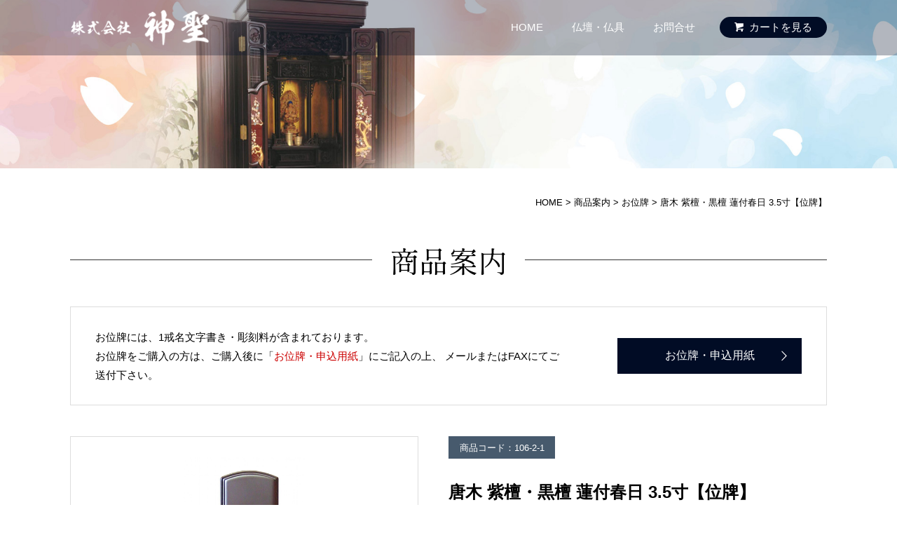

--- FILE ---
content_type: text/html; charset=UTF-8
request_url: https://butudan.online-shinsei.com/106-2-1/
body_size: 7081
content:
<!DOCTYPE html>
<html lang="ja">
<head>
<meta charset="UTF-8">
<meta name="viewport" content="width=1380">
<meta http-equiv="Content-Type" content="text/html; charset=UTF-8" />
<meta http-equiv="content-style-type" content="text/css" />
<meta http-equiv="content-script-type" content="text/javascript" />
<title>唐木 紫檀・黒檀 蓮付春日 3.5寸【位牌】 - 株式会社 神聖【仏壇販売】オンラインショップ</title>
<link rel="stylesheet" href="https://butudan.online-shinsei.com/wp/wp-content/themes/theme-l-style/style.css" type="text/css" media="all" />
<link rel="alternate" type="application/atom+xml" title="株式会社 神聖【仏壇販売】オンラインショップ Atom Feed" href="https://butudan.online-shinsei.com/feed/atom/" />
<link rel="alternate" type="application/rss+xml" title="株式会社 神聖【仏壇販売】オンラインショップ RSS Feed" href="https://butudan.online-shinsei.com/feed/" />
<link rel="pingback" href="https://butudan.online-shinsei.com/wp/xmlrpc.php" />
<script src="https://ajax.googleapis.com/ajax/libs/jquery/3.3.1/jquery.min.js"></script>
<script type="text/javascript" src="https://butudan.online-shinsei.com/wp/wp-content/themes/theme-l-style/js/nav.js"></script>
<!--script type="text/javascript" src="https://butudan.online-shinsei.com/wp/wp-content/themes/theme-l-style/js/scroll-to-class.js"></script-->
<script type="text/javascript" src="https://butudan.online-shinsei.com/wp/wp-content/themes/theme-l-style/js/page-top.js"></script>
<script type="text/javascript" src="https://butudan.online-shinsei.com/wp/wp-content/themes/theme-l-style/js/ofi.min.js"></script>
<!--inner-->
<meta name='robots' content='max-image-preview:large' />
<link rel='dns-prefetch' href='//s.w.org' />
<link rel='stylesheet' id='wp-block-library-css'  href='https://butudan.online-shinsei.com/wp/wp-includes/css/dist/block-library/style.min.css?ver=5.7.2' type='text/css' media='all' />
<link rel='stylesheet' id='lbwps-styles-css'  href='https://butudan.online-shinsei.com/wp/wp-content/plugins/lightbox-photoswipe/assets/styles/default.css?ver=3.1.14' type='text/css' media='all' />
<link rel='stylesheet' id='usces_default_css-css'  href='https://butudan.online-shinsei.com/wp/wp-content/plugins/usc-e-shop/css/usces_default.css?ver=2.2.6-b.2107021' type='text/css' media='all' />
<link rel='stylesheet' id='dashicons-css'  href='https://butudan.online-shinsei.com/wp/wp-includes/css/dashicons.min.css?ver=5.7.2' type='text/css' media='all' />
<link rel='stylesheet' id='usces_cart_css-css'  href='https://butudan.online-shinsei.com/wp/wp-content/plugins/usc-e-shop/css/usces_cart.css?ver=2.2.6-b.2107021' type='text/css' media='all' />
<link rel='stylesheet' id='theme_cart_css-css'  href='https://butudan.online-shinsei.com/wp/wp-content/themes/theme-l-style/usces_cart.css?ver=2.2.6-b.2107021' type='text/css' media='all' />
<script type='text/javascript' src='https://butudan.online-shinsei.com/wp/wp-includes/js/jquery/jquery.min.js?ver=3.5.1' id='jquery-core-js'></script>
<script type='text/javascript' src='https://butudan.online-shinsei.com/wp/wp-includes/js/jquery/jquery-migrate.min.js?ver=3.3.2' id='jquery-migrate-js'></script>
<link rel="https://api.w.org/" href="https://butudan.online-shinsei.com/wp-json/" /><link rel="alternate" type="application/json" href="https://butudan.online-shinsei.com/wp-json/wp/v2/posts/333" /><link rel="EditURI" type="application/rsd+xml" title="RSD" href="https://butudan.online-shinsei.com/wp/xmlrpc.php?rsd" />
<link rel="wlwmanifest" type="application/wlwmanifest+xml" href="https://butudan.online-shinsei.com/wp/wp-includes/wlwmanifest.xml" /> 
<link rel="canonical" href="https://butudan.online-shinsei.com/106-2-1/" />
<link rel='shortlink' href='https://butudan.online-shinsei.com/?p=333' />
<link rel="alternate" type="application/json+oembed" href="https://butudan.online-shinsei.com/wp-json/oembed/1.0/embed?url=https%3A%2F%2Fbutudan.online-shinsei.com%2F106-2-1%2F" />
<link rel="alternate" type="text/xml+oembed" href="https://butudan.online-shinsei.com/wp-json/oembed/1.0/embed?url=https%3A%2F%2Fbutudan.online-shinsei.com%2F106-2-1%2F&#038;format=xml" />

<meta property="og:title" content="唐木 紫檀・黒檀 蓮付春日 3.5寸【位牌】">
<meta property="og:type" content="product">
<meta property="og:description" content="唐木 紫檀・黒檀 蓮付春日 3.5寸【位牌】">
<meta property="og:url" content="https://butudan.online-shinsei.com/106-2-1/">
<meta property="og:image" content="https://butudan.online-shinsei.com/wp/wp-content/uploads/2021/06/114-2-1_prdl-150x150.jpg">
<meta property="og:site_name" content="株式会社 神聖【仏壇販売】オンラインショップ"><link rel="apple-touch-icon" sizes="180x180" href="/wp/wp-content/uploads/fbrfg/apple-touch-icon.png">
<link rel="icon" type="image/png" sizes="32x32" href="/wp/wp-content/uploads/fbrfg/favicon-32x32.png">
<link rel="icon" type="image/png" sizes="16x16" href="/wp/wp-content/uploads/fbrfg/favicon-16x16.png">
<link rel="manifest" href="/wp/wp-content/uploads/fbrfg/site.webmanifest">
<link rel="mask-icon" href="/wp/wp-content/uploads/fbrfg/safari-pinned-tab.svg" color="#5bbad5">
<link rel="shortcut icon" href="/wp/wp-content/uploads/fbrfg/favicon.ico">
<meta name="msapplication-TileColor" content="#ffc40d">
<meta name="msapplication-config" content="/wp/wp-content/uploads/fbrfg/browserconfig.xml">
<meta name="theme-color" content="#ffffff">
<script>
</script>

</head>
<body class="post-template-default single single-post postid-333 single-format-standard item ihai">
<header>
	<div id="header">
		<div class="menu">
			<div class="inner">
				<div class="block flex-box flex-box-wrap flex-box-space-b flex-box-item-c">
					<div>
						<div class="logo">
							<h1><a href="https://butudan.online-shinsei.com"><img src="https://butudan.online-shinsei.com/wp/wp-content/themes/theme-l-style/images/logo_01.png" alt="株式会社 神聖【仏壇販売】オンラインショップ"></a></h1>
						</div>
					</div>
					<div>
						<nav>
							<ul class="nav flex-box flex-box-wrap flex-box-item-c">
								<li><a href="https://butudan.online-shinsei.com">HOME</a></li>
								<li><a href="https://butudan.online-shinsei.com/item/itemreco">仏壇・仏具</a></li>
								<!--li><a href="https://butudan.online-shinsei.com/faq">FAQ</a></li-->
								<li><a href="https://butudan.online-shinsei.com/contact">お問合せ</a></li>
								<li class="cart"><a href="https://butudan.online-shinsei.com/usces-cart"><span>カートを見る</span></a></li>
							</ul>
							<div class="nav-icon">
									<span></span>
									<span></span>
									<span></span>
							</div>
						</nav>
					</div>
				</div>
				<!--/.block-->
			</div>
		</div>
		<!--/.menu-->
				<!-- inner -->
		<div class="inner-visual"></div>
			</div>
	<!--/#header-->
</header>
	
	
<div id="container">
	<div class="inner">
		
		<div class="catbox">

		
		<div class="post-333 post type-post status-publish format-standard has-post-thumbnail hentry category-item category-ihai item ihai" id="post-333">

			<div class="breadcrumbs"><div><!-- Breadcrumb NavXT 6.6.0 -->
<span property="itemListElement" typeof="ListItem"><a property="item" typeof="WebPage" title="Go to 株式会社 神聖【仏壇販売】オンラインショップ." href="https://butudan.online-shinsei.com" class="home" ><span property="name">HOME</span></a><meta property="position" content="1"></span> &gt; <span property="itemListElement" typeof="ListItem"><a property="item" typeof="WebPage" title="Go to the 商品案内 category archives." href="https://butudan.online-shinsei.com/item/" class="taxonomy category" ><span property="name">商品案内</span></a><meta property="position" content="2"></span> &gt; <span property="itemListElement" typeof="ListItem"><a property="item" typeof="WebPage" title="Go to the お位牌 category archives." href="https://butudan.online-shinsei.com/item/ihai/" class="taxonomy category" ><span property="name">お位牌</span></a><meta property="position" content="3"></span> &gt; <span property="itemListElement" typeof="ListItem"><span property="name" class="post post-post current-item">唐木 紫檀・黒檀 蓮付春日 3.5寸【位牌】</span><meta property="url" content="https://butudan.online-shinsei.com/106-2-1/"><meta property="position" content="4"></span></div></div>
			
			<div class="module-item-header">
				<h2 class="type-01"><span>商品案内</span></h2>
			</div>
			<!--/.module-item-header-->
			
						
<div class="ex-ihai-service-guide">
	<div class="box">
		<div class="block flex-box flex-box-wrap flex-box-space-b flex-box-item-c">
			<div class="body">
				<p>
					<span>お位牌には、1戒名文字書き・彫刻料が含まれております。</span>
					<span>
						お位牌をご購入の方は、ご購入後に「<a href="https://butudan.online-shinsei.com/wp/wp-content/themes/theme-l-style/images/oihai_order_form_01.pdf" target="_blank">お位牌・申込用紙</a>」にご記入の上、
						メールまたはFAXにてご送付下さい。
					</span>
				</p>
			</div>
			<div class="more">
				<p class="more type-01"><a href="https://butudan.online-shinsei.com/wp/wp-content/themes/theme-l-style/images/oihai_order_form_01.pdf" target="_blank"><span>お位牌・申込用紙</span></a></p>
			</div>
		</div>
		<!--/.block-->
	</div>
	<!--/.box-->
</div>
<!--/.ex-ihai-service-guide-->



						
			
		<div class="storycontent">

						
		<div id="itempage">
			
			<div class="itempage-area">
				<div class="block">
					<div class="photos">
						<!-- 商品画像 -->
						<div class="itemimg">
							<a href="https://butudan.online-shinsei.com/wp/wp-content/uploads/2021/06/114-2-1_prdl.jpg"  data-lbwps-width="613" data-lbwps-height="1200">
								<!--<img width="153" height="300" src="https://butudan.online-shinsei.com/wp/wp-content/uploads/2021/06/114-2-1_prdl.jpg" class="attachment-300x300 size-300x300" alt="106-2-1" loading="lazy" srcset="https://butudan.online-shinsei.com/wp/wp-content/uploads/2021/06/114-2-1_prdl.jpg 613w, https://butudan.online-shinsei.com/wp/wp-content/uploads/2021/06/114-2-1_prdl-153x300.jpg 153w, https://butudan.online-shinsei.com/wp/wp-content/uploads/2021/06/114-2-1_prdl-523x1024.jpg 523w" sizes="(max-width: 153px) 100vw, 153px" />-->
								<!-- 画像の出力 -->
								<img src="https://butudan.online-shinsei.com/wp/wp-content/uploads/2021/06/114-2-1_prdl.jpg" alt="唐木 紫檀・黒檀 蓮付春日 3.5寸【位牌】" class="ofi" />
							</a>
						</div>
						<!--/.itemimg-->
						<!-- 商品画像2枚目以降 -->
						<div class="itemsubimg">
														<div class="block flex-box flex-box-wrap">
														</div>
							<!--/.block-->
						</div>
						<!--/.itemsubimg -->
					</div>
					<!--/.photos-->
					
					
				<!-- 共通出力 -->
				<div class="suk-common">
					<p class="item-code">商品コード：106-2-1</p>
					<h2 class="item-name">唐木 紫檀・黒檀 蓮付春日 3.5寸【位牌】</h2>
					
					<!-- 本文 -->
										<!-- 本文がある場合の条件分岐 -->
						<div class="post-content">
							<h3>商品説明・補足事項</h3>
							<div>唐木 紫檀・黒檀 蓮付春日
寸法
3.5寸</div>
						</div>
										<!--/.post-content-->
					
					<div class="post-attention">
						<ul class="asterisk-01">
							<li>表示される端末、モニターによって実際の製品と色が異なる場合がございます。</li>
							<li>諸般の事情により価格や寸法をはじめとする仕様が事前の告知無しに変更される場合がございます。</li>
						</ul>
					</div>
					<!--/.post-attention-->
					
				</div>
				<!--/.suk-common-->
					
					
					<!-- 1SKU(1SKU設定の商品の場合の条件分岐) -->
										<div class="suk-one">
						<!--1SKU-->
							<!--h2 class="item_name">唐木 紫檀・黒檀 蓮付春日 3.5寸【位牌】&nbsp;(106-2-1)</h2-->
							<div class="exp clearfix">
								<div class="field">
																	<div class="field_name">定価<em class="tax">（税込）</em></div>
									<div class="field_cprice">¥40,000</div>
																	<div class="field_name">販売価格<em class="tax">（税込）</em></div>
									<div class="field_price"><span class="sku"></span><span class="price">¥30,000</span></div>
								</div>
								<div class="field">在庫状態 : 在庫有り</div>
																<!--?php the_content(); ?-->
							</div>
							<!--/.exp -->
							<form action="https://butudan.online-shinsei.com/usces-cart/" method="post">
																<div class="skuform" align="right">
																											<div style="margin-top:10px">
										数量<input name="quant[333][106-2-1]" type="text" id="quant[333][106-2-1]" class="skuquantity" value="1" onKeyDown="if (event.keyCode == 13) {return false;}" />										<input name="zaikonum[333][106-2-1]" type="hidden" id="zaikonum[333][106-2-1]" value="" />
<input name="zaiko[333][106-2-1]" type="hidden" id="zaiko[333][106-2-1]" value="0" />
<input name="gptekiyo[333][106-2-1]" type="hidden" id="gptekiyo[333][106-2-1]" value="0" />
<input name="skuPrice[333][106-2-1]" type="hidden" id="skuPrice[333][106-2-1]" value="30000" />
<input name="inCart[333][106-2-1]" type="submit" id="inCart[333][106-2-1]" class="skubutton" value="カートへ入れる" onclick="return uscesCart.intoCart('333','106-2-1')" /><input name="usces_referer" type="hidden" value="/106-2-1/" />
									</div>
										<div class="error_message"></div>
																	</div>
								<!--/.skuform-->
																							</form>
												</div>
					<!--/.suk-one-->

					
					<!-- SOME(複数SKU設定の商品の場合の条件分岐) -->
									</div>
				<!--/.block-->
				
				
				<!-- その他の共通出力 -->
				<div class="suk-other">
					
					<!-- 関連商品(?) -->
										
				</div>
				<!--/.suk-other-->
				
				
				
			</div>
			<!--/.itempage-area-->
			

			
		</div>
		<!--/#itemspage-->
		</div>
		<!--/.storycontent-->
		</div>
		<!--/post_class/post_id-->
			
				
		</div>
		<!--/.catbox -->

		
	</div>
	<!--/.inner-->
</div>
<!--/#container-->

<footer>
	<div id="footer">
		<div class="footer-upper">
			<div class="block flex-box flex-box-space-b">
				<div class="faq">
					<div><a href="https://butudan.online-shinsei.com/faq"><div><h3>FAQ</h3><p>よくある質問</p></div></a></div>
				</div>
				<div class="contact" id="footer-tel">
					<div>
						<h3>お問合せはこちらから</h3>
						<p class="time">［受付時間］平日10時～19時</p>
						<p class="about">
							<span class="tel-01"><a href="tel:0800-700-1888">0800-700-1888</a></span>
							<span class="tel-02"><a href="tel:0166-56-7950">0166-56-7950</a></span>
						</p>
						<p class="more"><a href="https://butudan.online-shinsei.com/contact"><span>メール</span></a></p>
					</div>
				</div>
			</div>
			<!--/.block-->
		</div>
		<!--/.footer-upper-->
		<div class="footer-lower">
			<div class="inner">
				<div class="area">
					<div class="block flex-box flex-box-wrap flex-box-space-a">
						<div class="overview">
							<div class="logo"><a href="https://butudan.online-shinsei.com"><img src="https://butudan.online-shinsei.com/wp/wp-content/themes/theme-l-style/images/logo_01.png" alt="株式会社 神聖【仏壇販売】オンラインショップ"></a></div>
							<div class="about">
								<p><i>〒070-8072</i>北海道旭川市台場2条3丁目2-8</p>
								<p>フリーコール：<a href="tel:0800-700-1888">0800-700-1888</a></p>
								<p>電話番号：<a href="tel:0166-56-7950">0166-56-7950</a></p>
							</div>
						</div>
						<div class="menu">
							<div>
								<dl>
									<dt>コンテンツ</dt>
									<dd>
										<ul class="flex-box flex-box-wrap">
											<li><a href="https://butudan.online-shinsei.com">HOME</a></li>
											<li><a href="https://butudan.online-shinsei.com/item">商品案内</a></li>
											<!--li><a href="https://butudan.online-shinsei.com/faq">FAQ</a></li-->
											<!--li><a href="https://butudan.online-shinsei.com/howto">初めての仏壇選び</a></li-->
											<!--li><a href="https://butudan.online-shinsei.com/swap">買い替えをお考えの方</a></li-->
											<li><a href="https://shinsei-miraibo.com/company/" target="_blank">会社概要</a></li>
											<li><a href="https://butudan.online-shinsei.com/law">特定商取引法表記</a></li>
											<li><a href="https://butudan.online-shinsei.com/contact">お問合せ</a></li>
										</ul>
									</dd>
								</dl>
							</div>
							<div>
								<dl>
									<dt>仏壇・仏具</dt>
									<dd>
																				<ul class="flex-box flex-box-wrap">	<li class="cat-item cat-item-7"><a href="https://butudan.online-shinsei.com/item/butudan-furniture-standard/">家具調仏壇(台付)</a>
</li>
	<li class="cat-item cat-item-8"><a href="https://butudan.online-shinsei.com/item/butudan-furniture-desksize/">家具調仏壇(小型)上置</a>
</li>
	<li class="cat-item cat-item-9"><a href="https://butudan.online-shinsei.com/item/ihai/">お位牌</a>
</li>
	<li class="cat-item cat-item-12"><a href="https://butudan.online-shinsei.com/item/butuzou/">仏像</a>
</li>
	<li class="cat-item cat-item-10"><a href="https://butudan.online-shinsei.com/item/kakeziku/">掛軸</a>
</li>
	<li class="cat-item cat-item-11"><a href="https://butudan.online-shinsei.com/item/butugu-set/">仏具セット</a>
</li>
	<li class="cat-item cat-item-4"><a href="https://butudan.online-shinsei.com/item/itemreco/">お勧め商品</a>
</li>
	<li class="cat-item cat-item-6"><a href="https://butudan.online-shinsei.com/item/itemgenre/">ピックアップ商品</a>
</li>
</ul>
									</dd>
								</dl>
							</div>
						</div>
					</div>
					<!--/.block-->
					<div class="copyright"><p>Copyright &copy; 株式会社 神聖 All Rights Reserved.</p></div>
				</div>
				<!--/.area-->
			</div>
			<!--/.inner-->
		</div>
		<!--/.footer-lower-->
	</div>
	<!--/#footer-->
</footer>

<div id="stop" class="scrollTop">
	<a href="#header"></a>
</div>

<!--object-fit-images-->
<script>
	$(function () {
		objectFitImages( '.ofi' );
	});
</script>

	<script type='text/javascript'>
		uscesL10n = {
			
			'ajaxurl': "https://butudan.online-shinsei.com/wp/wp-admin/admin-ajax.php",
			'loaderurl': "https://butudan.online-shinsei.com/wp/wp-content/plugins/usc-e-shop/images/loading.gif",
			'post_id': "333",
			'cart_number': "29",
			'is_cart_row': false,
			'opt_esse': new Array(  ),
			'opt_means': new Array(  ),
			'mes_opts': new Array(  ),
			'key_opts': new Array(  ),
			'previous_url': "https://butudan.online-shinsei.com",
			'itemRestriction': "",
			'itemOrderAcceptable': "0",
			'uscespage': "",
			'uscesid': "MDhkMzQzNjE0OWUzMmNjNTI2ODBhMTVkNDY0NzExMDg2MzYwNjVjOTRkMmYwNTI1X2FjdGluZ18wX0E%3D",
			'wc_nonce': "81ad00483d"
		}
	</script>
	<script type='text/javascript' src='https://butudan.online-shinsei.com/wp/wp-content/plugins/usc-e-shop/js/usces_cart.js'></script>
	<script type='text/javascript'>
	(function($) {
	uscesCart = {
		intoCart : function (post_id, sku) {
			var zaikonum = $("[id='zaikonum["+post_id+"]["+sku+"]']").val();
			var zaiko = $("[id='zaiko["+post_id+"]["+sku+"]']").val();
			if( ( uscesL10n.itemOrderAcceptable != '1' && zaiko != '0' && zaiko != '1' ) || ( uscesL10n.itemOrderAcceptable != '1' && parseInt(zaikonum) == 0 ) ){
				alert('只今在庫切れです。');
				return false;
			}

			var mes = '';
			if( $("[id='quant["+post_id+"]["+sku+"]']").length ){
				var quant = $("[id='quant["+post_id+"]["+sku+"]']").val();
				if( quant == '0' || quant == '' || !(uscesCart.isNum(quant))){
					mes += "数量を正しく入力してください。\n";
				}
				var checknum = '';
				var checkmode = '';
				if( parseInt(uscesL10n.itemRestriction) <= parseInt(zaikonum) && uscesL10n.itemRestriction != '' && uscesL10n.itemRestriction != '0' && zaikonum != '' ) {
					checknum = uscesL10n.itemRestriction;
					checkmode ='rest';
				} else if( uscesL10n.itemOrderAcceptable != '1' && parseInt(uscesL10n.itemRestriction) > parseInt(zaikonum) && uscesL10n.itemRestriction != '' && uscesL10n.itemRestriction != '0' && zaikonum != '' ) {
					checknum = zaikonum;
					checkmode ='zaiko';
				} else if( uscesL10n.itemOrderAcceptable != '1' && (uscesL10n.itemRestriction == '' || uscesL10n.itemRestriction == '0') && zaikonum != '' ) {
					checknum = zaikonum;
					checkmode ='zaiko';
				} else if( uscesL10n.itemRestriction != '' && uscesL10n.itemRestriction != '0' && ( zaikonum == '' || zaikonum == '0' || parseInt(uscesL10n.itemRestriction) > parseInt(zaikonum) ) ) {
					checknum = uscesL10n.itemRestriction;
					checkmode ='rest';
				}

				if( parseInt(quant) > parseInt(checknum) && checknum != '' ){
					if(checkmode == 'rest'){
						mes += 'この商品は一度に'+checknum+'までの数量制限があります。'+"\n";
					}else{
						mes += 'この商品の在庫は残り'+checknum+'です。'+"\n";
					}
				}
			}
			for(i=0; i<uscesL10n.key_opts.length; i++){
				if( uscesL10n.opt_esse[i] == '1' ){
					var skuob = $("[id='itemOption["+post_id+"]["+sku+"]["+uscesL10n.key_opts[i]+"]']");
					var itemOption = "itemOption["+post_id+"]["+sku+"]["+uscesL10n.key_opts[i]+"]";
					var opt_obj_radio = $(":radio[name*='"+itemOption+"']");
					var opt_obj_checkbox = $(":checkbox[name*='"+itemOption+"']:checked");

					if( uscesL10n.opt_means[i] == '3' ){

						if( !opt_obj_radio.is(':checked') ){
							mes += uscesL10n.mes_opts[i]+"\n";
						}

					}else if( uscesL10n.opt_means[i] == '4' ){

						if( !opt_obj_checkbox.length ){
							mes += uscesL10n.mes_opts[i]+"\n";
						}

					}else{

						if( skuob.length ){
							if( uscesL10n.opt_means[i] == 0 && skuob.val() == '#NONE#' ){
								mes += uscesL10n.mes_opts[i]+"\n";
							}else if( uscesL10n.opt_means[i] == 1 && ( skuob.val() == '' || skuob.val() == '#NONE#' ) ){
								mes += uscesL10n.mes_opts[i]+"\n";
							}else if( uscesL10n.opt_means[i] >= 2 && skuob.val() == '' ){
								mes += uscesL10n.mes_opts[i]+"\n";
							}
						}
					}
				}
			}

						
			if( mes != '' ){
				alert( mes );
				return false;
			}else{
				return true;
			}
		},

		isNum : function (num) {
			if (num.match(/[^0-9]/g)) {
				return false;
			}
			return true;
		}
	};
	})(jQuery);
	</script>
<!-- Welcart version : v2.2.6-b.2107021 -->
<div class="pswp" tabindex="-1" role="dialog" aria-hidden="true">
    <div class="pswp__bg"></div>
    <div class="pswp__scroll-wrap">
        <div class="pswp__container">
            <div class="pswp__item"></div>
            <div class="pswp__item"></div>
            <div class="pswp__item"></div>
        </div>
        <div class="pswp__ui pswp__ui--hidden">
            <div class="pswp__top-bar">
                <div class="pswp__counter"></div>
                <button class="pswp__button pswp__button--close" title="Close (Esc)"></button>
                <button class="pswp__button pswp__button--share" title="Share"></button>
                <button class="pswp__button pswp__button--fs" title="Toggle fullscreen"></button>
                <button class="pswp__button pswp__button--zoom" title="Zoom in/out"></button>
                <div class="pswp__preloader">
                    <div class="pswp__preloader__icn">
                      <div class="pswp__preloader__cut">
                        <div class="pswp__preloader__donut"></div>
                      </div>
                    </div>
                </div>
            </div>
            <div class="pswp__share-modal pswp__share-modal--hidden pswp__single-tap">
                <div class="pswp__share-tooltip">
                </div> 
            </div>
            <button class="pswp__button pswp__button--arrow--left" title="Previous (arrow left)"></button>
            <button class="pswp__button pswp__button--arrow--right" title="Next (arrow right)"></button>
            <div class="pswp__caption">
                <div class="pswp__caption__center"></div>
            </div>
        </div>
    </div>
</div><script type='text/javascript' id='lbwps-js-extra'>
/* <![CDATA[ */
var lbwpsOptions = {"label_facebook":"Share on Facebook","label_twitter":"Tweet","label_pinterest":"Pin it","label_download":"Download image","label_copyurl":"Copy image URL","share_facebook":"1","share_twitter":"1","share_pinterest":"1","share_download":"1","share_direct":"0","share_copyurl":"0","share_custom_label":"","share_custom_link":"","wheelmode":"close","close_on_drag":"1","history":"1","show_counter":"1","show_fullscreen":"1","show_zoom":"1","show_caption":"1","loop":"1","pinchtoclose":"1","taptotoggle":"1","spacing":"12","close_on_click":"1","fulldesktop":"0","use_alt":"0","desktop_slider":"1","idletime":"4000","hide_scrollbars":"1"};
/* ]]> */
</script>
<script type='text/javascript' src='https://butudan.online-shinsei.com/wp/wp-content/plugins/lightbox-photoswipe/assets/scripts.js?ver=3.1.14' id='lbwps-js'></script>
<script type='text/javascript' src='https://butudan.online-shinsei.com/wp/wp-includes/js/wp-embed.min.js?ver=5.7.2' id='wp-embed-js'></script>
</body>
</html>


--- FILE ---
content_type: text/css
request_url: https://butudan.online-shinsei.com/wp/wp-content/themes/theme-l-style/style.css
body_size: 11714
content:
@charset "utf-8";
/*
Theme Name: L-style
Theme URI: http://www./
Description: L-style
Version: 1.0
Author: L-style
Author URI: http://www./
Tags: L-style
	L-style
	http://www./
*/

@import url('https://fonts.googleapis.com/css2?family=Shippori+Mincho+B1:wght@400;500;600&display=swap');
@import url('css/entypo/font/entypo.css' );

/* font-family: 'Shippori Mincho B1', serif; */
/*
@import url('css/entypo/font/entypo.css' );
@import url('css/fontawesome/css/all.css' );
*/

*{margin:0;padding:0;}

html{
	font-size:62.55%;
	word-break:break-all;
	word-wrap:break-word;
	background:#fff;
}

/* IE用(CSSハック)［IE8～11］https://spyweb.media/2017/12/04/ie-edge-css-hacks/ */
@media screen\0 {
	html{font-size:10px;}
}

body{
	/*font-family:'メイリオ','Meiryo',arial,'ヒラギノ角ゴ Pro W3','Hiragino Kaku Gothic Pro',Osaka,'MS Pゴシック','MS PGothic',Sans-Serif;*/
	font-family:"游ゴシック体", YuGothic, "游ゴシック", "Yu Gothic", "メイリオ", sans-serif;
	font-weight:500;
	font-size:16px;
	font-size:1.6rem;
	line-height:1.66;
	color:#000;
}

@media screen and (max-width: 767px){
/* mobile -------------------------------------------------------------------------------------------- */
	body{
		line-height:1.5;
	}
}
a{
	color:#607d8b;
	text-decoration:none;
    -webkit-transition:all 0.3s ease;
    -moz-transition:all 0.3s ease;
    -o-transition:all 0.3s ease;
    transition:all 0.3s ease;
}
a:hover{
	opacity:0.6;
}
a:active, a:focus {outline: 0;}
.clear{clear:both;}
p{margin-bottom:1.2em;}
.center{text-align:center;}
.right{text-align:right;}
img{
	border:0;
	max-width:100%;
	height:auto;
	vertical-align:bottom;
}
i{font-style:normal;}
em{font-style:normal;}
ul{list-style:none;}
ul li{list-style:none;}
address{font-style:normal;}
hr{
	border:none;
	border-top:1px solid #e5e5e5;
	height:1px;
	margin:1.4em 0;
	width:100%;
}
i.fas,i.far{
	margin-right:0.4em;
}


/* object-fit-images */
.ofi{
	object-fit: cover; /* 他のブラウザ用(＝通常の指定) */
	object-position: 50% 50%; /* 他のブラウザ用(＝通常の指定) */
	font-family: 'object-fit: cover; object-position: 50% 50%;' /* IE・Edge対応 */
}

/* id-link-anchor */

.id-link-anchor#aaaaaaaaaaaaaaa,
.id-link-anchor#aaaaaaaaaaaaaaa{
	padding-top:100px;
	margin-top:-100px;
}

/* p.more */

p.more.type-01{
	text-align:center;
	margin-bottom:0;
}
p.more.type-01 > a{
	position:relative;
	display:inline-block;
	background:#010c25;
	color:#fff;
	padding:0.8em 4.2em;
}
p.more.type-01 > a:after{
	position:absolute;
	top:50%;
	transform:translateY(-50%);
	-webkit-transform:translateY(-50%);
	right:0;
	display:inline-block;
	font-family:"entypo";
	content:"\e766";
	font-style:normal;
	font-weight:normal;
	speak:none;
	text-decoration:inherit;
	width:1.8em;
	text-align:left;
}
p.more.type-01 > a > span{
	display:inline-block;
}
@media screen and (max-width: 767px){
/* mobile -------------------------------------------------------------------------------------------- */
	p.more.type-01{
		text-align:center;
		margin-bottom:0;
	}
	p.more.type-01 > a{
		position:relative;
		display:inline-block;
		background:#010c25;
		color:#fff;
		padding:0.8em 2.8em;
	}
	p.more.type-01 > a:after{
		position:absolute;
		top:50%;
		transform:translateY(-50%);
		-webkit-transform:translateY(-50%);
		right:0;
		display:inline-block;
		font-family:"entypo";
		content:"\e766";
		font-style:normal;
		font-weight:normal;
		speak:none;
		text-decoration:inherit;
		width:1.8em;
		text-align:left;
	}
	p.more.type-01 > a > span{
		display:inline-block;
	}
}

/*******************************
responsive
*******************************/
.pc-view,
.sp-view{display: none;}

@media screen and (max-width: 767px){
/* mobile */
	.sp-view{display: block;}
	img{
		border:0;
		max-width:100%;
		height: auto;
	}
}

@media screen and (min-width: 768px) and (max-width: 1050px){
/* ipad */
	.pc-view{display: block;}
	body{
		min-width:1220px;
	}
}

@media screen and (min-width: 1051px){
/* pc */
	.pc-view{display: block;}
}


/*******************************
box-sizing
*******************************/
*{
    box-sizing: border-box;
    -webkit-box-sizing: border-box;
    -moz-box-sizing: border-box;
    -o-box-sizing: border-box;
    -ms-box-sizing: border-box;
}

/*************************
/* flex-box
*************************/
.flex-box{
    display:-webkit-flex;
    display:flex;
}
.flex-box-nowrap{
    -webkit-flex-wrap:nowrap;
    flex-wrap:nowrap;
}
.flex-box-wrap{
     -webkit-flex-wrap:wrap;
     flex-wrap:wrap;
}
.flex-box-row-rever{
     -webkit-flex-direction:row-reverse;
     flex-direction:row-reverse;
}
.flex-box-column{
     -webkit-flex-direction:column;
     flex-direction:column;
}
.flex-box-column-r{
     -webkit-flex-direction:column-reverse;
     flex-direction:column-reverse;
}
.flex-box-space-b{
    -webkit-justify-content:space-between;
    justify-content:space-between;
}
.flex-box-space-a{
     -webkit-justify-content:space-around;
     justify-content:space-around;
}
.flex-box-space-c{
     -webkit-justify-content:center;
     justify-content:center;
}
.flex-box-space-e{
    -webkit-justify-content: flex-end;
    justify-content: flex-end;
}
.flex-box-item-c{
     -webkit-align-items:center;
     align-items:center;
}
.flex-box-item-e{
     -webkit-align-items:flex-end;
     align-items:flex-end;
}

/*******************************
/* 
*******************************/

.inner{
	width:1080px;
	margin:0 auto;
}
#container{
	position:relative;
	background:#fff;
	z-index:1;
	padding:4.2em 0 8.2em 0;
}
@media screen and (max-width: 767px){
/* mobile -------------------------------------------------------------------------------------------- */
	.inner{
		width:100%;
		padding:0 0.8em;
		margin:0 auto;
	}
	#container{
		position:relative;
		background:#fff;
		z-index:1;
		padding:2.2em 0 4.2em 0;
	}
}

/*******************************
/* archive
*******************************/

div.archive-content{}
div.archive-content > div.archive-content-post{}
div.archive-content > div.archive-content-post + div.archive-content-post{
	border-top:1px dotted #ddd;
	padding-top:4.2em;
	margin-top:4.2em;
}
div.archive-content > div.archive-content-post > div.title{}
div.archive-content > div.archive-content-post > div.body{
	border:1px solid #ddd;
	padding:2.2em 4.2em;
}
div.archive-content > div.archive-content-post > div.status{
	background:#333;
	padding:0.6em 2.2em;
}
div.archive-content > div.archive-content-post > div.status p.date{
	color:#fff;
	font-size:15px;
	font-size:1.5rem;
	font-weight:500;
	text-align:right;
	margin:0;
}
div.archive-content > div.archive-content-post > div.status p.date:before{
	content:"掲載日：";
}
@media screen and (max-width: 767px){
/* mobile -------------------------------------------------------------------------------------------- */
	div.archive-content{}
	div.archive-content > div.archive-content-post{}
	div.archive-content > div.archive-content-post + div.archive-content-post{
		border-top:1px dotted #ddd;
		padding-top:2.2em;
		margin-top:2.2em;
	}
	div.archive-content > div.archive-content-post > div.title{}
	div.archive-content > div.archive-content-post > div.body{
		border:1px solid #ddd;
		padding:1.2em 2.2em;
	}
	div.archive-content > div.archive-content-post > div.status{
		background:#333;
		padding:0.6em 2.2em;
	}
	div.archive-content > div.archive-content-post > div.status p.date{
		color:#fff;
		font-size:12px;
		font-size:1.2rem;
		font-weight:500;
		text-align:right;
		margin:0;
	}
	div.archive-content > div.archive-content-post > div.status p.date:before{
		content:"掲載日：";
	}
}


/*******************************
/* post-page
*******************************/


/*******************************
/* header
*******************************/

header{}
#header{
	position:relative;
}
#header > div.menu{
	position:absolute;
	background:rgba(0,15,40,0.3);
	width:100%;
	padding:0.8em 0;
}
#header > div.menu div.block{}
#header > div.menu div.block.flex-box{}
#header > div.menu div.block.flex-box > div{}
#header > div.menu div.block > div{}
#header > div.menu div.block > div div.logo{
	width:200px;
}
#header > div.menu div.block > div nav{}
#header > div.menu div.block > div nav ul{}
#header > div.menu div.block > div nav ul > li{}
#header > div.menu div.block > div nav ul > li + li{
	margin-left:1.8em;
}
#header > div.menu div.block > div nav ul > li > a{
	display:inline-block;
	color:#fff;
	font-size:15px;
	font-size:1.5rem;
}
#header > div.inner-visual{
	background-image:url("images/header_bg_02.jpg");
	background-repeat:no-repeat;
	background-size:cover;
	background-position:center center;
	width:100%;
	height:240px;
}
body.faq 		#header > div.inner-visual{background-image:url("images/header_bg_04.jpg");}
body.howto 		#header > div.inner-visual{background-image:url("images/header_bg_04.jpg");}
body.swap 		#header > div.inner-visual{background-image:url("images/header_bg_04.jpg");}
body.contact 	#header > div.inner-visual{background-image:url("images/header_bg_03.jpg");}
#header > div.menu div.block > div nav ul > li.cart{}
#header > div.menu div.block > div nav ul > li.cart > a{
	background:#010c25;
	border-radius:256px;
	padding:0.2em 1.4em;
}
#header > div.menu div.block > div nav ul > li.cart > a > span{}
#header > div.menu div.block > div nav ul > li.cart > a > span:before{
	display:inline-block;
	content:'\e73d';
	font-family:'entypo';
	font-size:14px;
	font-size:1.4rem;
	font-style:normal;
	font-weight:normal;
	text-decoration: inherit;
	speak:none;
	margin-right:0.6em;
}
@media screen and (max-width: 767px){
/* mobile -------------------------------------------------------------------------------------------- */
	header{}
	#header{
		position:relative;
	}
	#header > div.menu{
		position:relative;
		/*background:rgba(0,15,40,0.3);*/
		background:#010c25;
		width:100%;
		height:60px;
		padding:0 0;
	}
	#header > div.menu div.block{}
	#header > div.menu div.block.flex-box{}
	#header > div.menu div.block.flex-box > div{}
	#header > div.menu div.block > div{}
	#header > div.menu div.block > div div.logo{
		width:160px;
	}
	#header > div.menu div.block > div nav{}
	#header > div.menu div.block > div nav ul{}
	#header > div.menu div.block > div nav ul > li{}
	#header > div.menu div.block > div nav ul > li + li{
		margin-left:0;
	}
	#header > div.menu div.block > div nav ul > li > a{
		display:inline-block;
		color:#fff;
		font-size:15px;
		font-size:1.5rem;
	}
	#header > div.inner-visual{
		background-image:url("images/header_bg_02.jpg");
		background-repeat:no-repeat;
		background-size:cover;
		background-position:center center;
		width:100%;
		height:80px;
	}
	#header > div.menu div.block > div nav ul > li.cart{
		margin:0.8em 0;
	}
	#header > div.menu div.block > div nav ul > li.cart > a{
		background:none;
		border:1px solid rgba(255,255,255,0.8);
		border-radius:256px;
		padding:0.2em 1.4em;
	}
	#header > div.menu div.block > div nav ul > li.cart > a > span{}
	#header > div.menu div.block > div nav ul > li.cart > a > span:before{
		display:inline-block;
		content:'\e73d';
		font-family:'entypo';
		font-size:14px;
		font-size:1.4rem;
		font-style:normal;
		font-weight:normal;
		text-decoration: inherit;
		speak:none;
		margin-right:0.6em;
	}
}

/*******************************
/* nav
*******************************/

nav{}
#header nav{}
#header nav ul{
	list-style:none;
}
#header nav ul li{}
#header nav ul li a{
	font-size:16px;
	font-size:1.6rem;
	font-weight:400;
	white-space:nowrap;
	padding:0 0.4em;
}
#header nav .nav-icon,
#header nav .nav-icon span{
	display:none;
}
#header nav .nav-icon{
	width:36px;
	height:28px;
	margin:15px 0 0 0;
	position:relative;
	cursor:pointer;
}
#header nav .nav-icon span{
	background:#fff;
	position:absolute;
	left:0;
	width:100%;
	height:4px;
}
#header nav .nav-icon span:nth-of-type(1){top:0;}
#header nav .nav-icon span:nth-of-type(2){top:12px;}
#header nav .nav-icon span:nth-of-type(3){bottom:0;}
#header nav .nav-icon.open span:nth-of-type(1){
	-webkit-transform:translateY(12px) rotate(-45deg);
	transform:translateY(12px) rotate(-45deg);
	background:#fff;
}
#header nav .nav-icon.open span:nth-of-type(2){
	display:none;
}
#header nav .nav-icon.open span:nth-of-type(3){
	-webkit-transform:translateY(-12px) rotate(45deg);
	transform:translateY(-12px) rotate(45deg);
	background:#fff;
}
@media screen and (max-width: 767px){
/* mobile -------------------------------------------------------------------------------------------- */
	header{}
	#header{}
	#header nav{
		height:60px;
		padding:0;
	}
	#header nav ul{
		list-style:none;
	}
	#header nav ul.nav.flex-box li{display:none;}
	#header nav ul.nav.flex-box.open li{
		display: block;
		width:100%;
	}
	#header nav ul li{
		padding: 0px;
		text-align: center;
	}
	#header nav ul li a{
		display:block;
		color:#fff;
		font-size:16px;
		font-size:1.6rem;
		white-space:nowrap;
		background:transparent;
		padding:0.6em 0.8em;
		margin:0;
	}
	#header nav ul.nav.flex-box{}
	#header nav ul.nav.flex-box.open{
    	display:-webkit-flex;
    	display:flex;
		opacity:1;
		-webkit-flex-direction:column;
		flex-direction:column;
		background-color:rgba(1,12,37,0.8);
		position:absolute;
		top:60px;
		left:0;
		width:100%;
		min-height:100%;
		padding-bottom:20px;
		margin-top:0;
		z-index:980;
		-webkit-transition:0.2s;
		transition: all 0.2s;
	}
	#header nav .nav-icon,
	#header nav .nav-icon span{
		display: inline-block;
		transition: all .4s;
		z-index: 999;
	}
}

/*******************************
/* hero
*******************************/

#hero{
	background-image:url("images/hero_img_01.jpg");
	background-size:cover;
	background-repeat:no-repeat;
	background-position:center;
}
#hero div.body{
	display:-webkit-flex;
	display:flex;
	-webkit-align-items:center;
	align-items:center;
	height:720px;
}
#hero div.body > div{
	padding:1.8em 2.2em 0 2.2em;
}
#hero div.body > div > p{
	font-family:'Shippori Mincho B1', serif;
	margin-bottom:0;
}
#hero div.body > div > p > span{
	display:block;
}
#hero div.body > div > p.title{
	color:#fb5ebb;
	font-size:42px;
	font-size:4.2rem;
	font-weight:400;
	line-height:1.4;
	margin-bottom:0.6em;
}
#hero div.body > div > p.text{
	color:#333;
	font-size:20px;
	font-size:2.0rem;
	font-weight:400;
	line-height:2.2;
}
#hero div.body > div > p.text br{
	display:none;
}
@media screen and (max-width: 767px){
/* mobile -------------------------------------------------------------------------------------------- */
	#hero{
		background-image:url("images/hero_img_01.jpg");
		background-size:cover;
		background-repeat:no-repeat;
		background-position:center;
	}
	#hero div.body{
		display:-webkit-flex;
		display:flex;
		-webkit-align-items:center;
		align-items:center;
		height:80vw;
	}
	#hero div.body > div{
		padding:0.8em;
	}
	#hero div.body > div > p{
		font-family:'Shippori Mincho B1', serif;
		margin-bottom:0;
	}
	#hero div.body > div > p > span{
		display:block;
	}
	#hero div.body > div > p.title{
		color:#fb5ebb;
		font-size:22px;
		font-size:2.2rem;
		font-weight:400;
		line-height:1.6;
		margin-bottom:0.6em;
	}
	#hero div.body > div > p.text{
		color:#000;
		font-size:14px;
		font-size:1.4rem;
		font-weight:400;
		line-height:1.6;
	}
	#hero div.body > div > p.text br{
		display:block;
	}
}

/*******************************
/* sidebar
*******************************/

#sidebar{}

/*******************************
/* slick
*******************************/

/* slick-home-content-slider */

div.slick-home-content-slider{}
div.slick-home-content-slider .slick-slide{}
div.slick-home-content-slider .slick-slide div.body{
	text-align:center;
}
div.slick-home-content-slider .slick-slide div.body a{
	display:block;
	color:#000;
}
div.slick-home-content-slider .slick-slide div.body div.image{
	border:1px solid #ddd;
	border-left:none;
	padding:1.8em 1.2em;
}
div.slick-home-content-slider .slick-slide div.body div.image img{
	display:block;
	object-fit:cover;
	width:auto;
	height:190px;
	margin:0 auto;
}
div.slick-home-content-slider .slick-slide div.body div.text{
	padding:0.8em 1.2em;
}
div.slick-home-content-slider .slick-slide div.body div.text h3{
	font-size:13px;
	font-size:1.3rem;
	font-weight:500;
}
@media screen and (max-width: 767px){
/* mobile -------------------------------------------------------------------------------------------- */
	div.slick-home-content-slider{}
	div.slick-home-content-slider .slick-slide{}
	div.slick-home-content-slider .slick-slide div.body{
		text-align:center;
	}
	div.slick-home-content-slider .slick-slide div.body a{
		display:block;
		color:#000;
	}
	div.slick-home-content-slider .slick-slide div.body div.image{
		border:1px solid #ddd;
		border-left:none;
		padding:0.6em 0.8em;
	}
	div.slick-home-content-slider .slick-slide div.body div.image img{
		display:block;
		object-fit:cover;
		width:auto;
		height:22vw;
		margin:0 auto;
	}
	div.slick-home-content-slider .slick-slide div.body div.text{
		padding:0.6em 0.8em;
	}
	div.slick-home-content-slider .slick-slide div.body div.text h3{
		font-size:13px;
		font-size:1.3rem;
		font-weight:500;
	}
}


/*******************************
/* home
*******************************/

/* home-news-list */

div.home-news-list{
	margin-bottom:6.2em;
}
div.home-news-list div.area{}
div.home-news-list div.area > div.list{
	width:88%;
	margin:0 auto;
}
div.home-news-list div.area > div.list > ul{
	margin-bottom:1.2em;
}
div.home-news-list div.area > div.list > ul > li{
	font-size:15px;
	font-size:1.5rem;
	padding:1.2em 2.2em;
	border-bottom:1px solid #ccc;
}
div.home-news-list div.area > div.list > ul > li span.time{
	font-size:14px;
	font-size:1.4rem;
}
div.home-news-list div.area > div.list > ul > li span.icons{}
div.home-news-list div.area > div.list > ul > li span.icons:before{
	display:inline-block;
	background:#eeebeb;
	font-size:13px;
	font-size:1.3rem;
	text-align:center;
	min-width:6.8em;
	padding:0.2em 0.2em;
	margin:0 2.2em 0 1.8em;
}
div.home-news-list div.area > div.list > ul > li span.icons.item:before{content:"新商品";}
div.home-news-list div.area > div.list > ul > li span.icons.news:before{content:"お知らせ";}
div.home-news-list div.area > div.list > ul > li a{
	color:#000;
}
div.home-news-list div.area > div.more{
	width:88%;
	margin:0 auto;
}
div.home-news-list div.area > div.more > p.more{
	font-size:14px;
	font-size:1.4rem;
	text-align:right;
	margin-bottom:0;
}
div.home-news-list div.area > div.more > p.more > a{
	color:#000;
}
div.home-news-list div.area > div.more > p.more > a span{}
div.home-news-list div.area > div.more > p.more > a i{}
@media screen and (max-width: 767px){
/* mobile -------------------------------------------------------------------------------------------- */
	div.home-news-list{
		margin-bottom:2.2em;
	}
	div.home-news-list div.area{}
	div.home-news-list div.area > div.list{
		width:100%;
		margin:0 auto;
	}
	div.home-news-list div.area > div.list > ul{
		margin-bottom:0.8em;
	}
	div.home-news-list div.area > div.list > ul > li{
		font-size:15px;
		font-size:1.5rem;
		padding:0.8em 0.8em;
		border-bottom:1px solid #ccc;
	}
	div.home-news-list div.area > div.list > ul > li span.time{
		font-size:13px;
		font-size:1.3rem;
	}
	div.home-news-list div.area > div.list > ul > li span.icons{}
	div.home-news-list div.area > div.list > ul > li span.icons:before{
		display:inline-block;
		background:#eeebeb;
		font-size:11px;
		font-size:1.1rem;
		text-align:center;
		min-width:6.8em;
		padding:0.2em 0.2em;
		margin:0 1.2em 0 1.2em;
	}
	div.home-news-list div.area > div.list > ul > li span.icons.item:before{content:"新商品";}
	div.home-news-list div.area > div.list > ul > li span.icons.news:before{content:"お知らせ";}
	div.home-news-list div.area > div.list > ul > li a{
		display:block;
		color:#000;
		margin-top:0.6em;
	}
	div.home-news-list div.area > div.more{
		width:100%;
		margin:0 auto;
	}
	div.home-news-list div.area > div.more > p.more{
		font-size:14px;
		font-size:1.4rem;
		text-align:right;
		margin-bottom:0;
	}
	div.home-news-list div.area > div.more > p.more > a{
		color:#000;
	}
	div.home-news-list div.area > div.more > p.more > a span{}
	div.home-news-list div.area > div.more > p.more > a i{}
}

/* home-introduction */

div.home-introduction{
	margin-bottom:6.2em;
}
div.home-introduction > div.area{
	position:relative;
	overflow:hidden;
}
div.home-introduction > div.area > div.photos{
	position:absolute;
	top:50%;
	transform:translateY(-50%);
	-webkit-transform:translateY(-50%);
}
div.home-introduction > div.area > div.photos.flex-box{}
div.home-introduction > div.area > div.photos.flex-box > div{
	-webkit-flex:0 0 50%;
	flex:0 0 50%;
	max-width:50%;
}
div.home-introduction > div.area > div.photos.flex-box > div img{
	object-fit:cover;
	min-width:50vw;
	height:100%;
}
div.home-introduction > div.area > div.inner{
	position:relative;
	z-index:1;
}
div.home-introduction > div.area > div.inner > div.block{
	width:66%;
	padding:6.2em 0;
	margin:0 auto;
}
div.home-introduction > div.area > div.inner > div.block.flex-box{}
div.home-introduction > div.area div.block{}
div.home-introduction > div.area div.block > div{}
div.home-introduction > div.area div.block > div > div.body{
	background:rgba(255,255,255,0.8);
	padding:2.8em 4.8em;
	margin-bottom:2.8em;
}
div.home-introduction > div.area div.block > div > div.body > div.title{}
div.home-introduction > div.area div.block > div > div.body > div.title > h2{
	color:#e21d1d;
	font-family:'Shippori Mincho B1', serif;
	font-size:34px;
	font-size:3.4rem;
	font-weight:400;
	line-height:1.6;
	text-align:center;
	margin-bottom:0.6em;
}
div.home-introduction > div.area div.block > div > div.body > div.title > h2 > span{
	display:block;
}
div.home-introduction > div.area div.block > div > div.body > div.text > p{
	line-height:2;
	margin-bottom:0;
}
div.home-introduction > div.area div.block > div > div.body > div.text > p > span{
	display:block;
}
div.home-introduction > div.area div.block > div > div.more{}
@media screen and (max-width: 767px){
/* mobile -------------------------------------------------------------------------------------------- */
	div.home-introduction{
		margin-bottom:0.8em;
	}
	div.home-introduction > div.area{
		position:relative;
		overflow:hidden;
	}
	div.home-introduction > div.area > div.photos{
		position:relative;
		top:auto;
		transform:none;
		-webkit-transform:none;
	}
	div.home-introduction > div.area > div.photos.flex-box{}
	div.home-introduction > div.area > div.photos.flex-box > div{
		-webkit-flex:0 0 50%;
		flex:0 0 50%;
		max-width:50%;
	}
	div.home-introduction > div.area > div.photos.flex-box > div img{
		object-fit:cover;
		min-width:100%;
		width:100%;
		height:100%;
	}
	div.home-introduction > div.area > div.inner{
		position:relative;
		z-index:1;
	}
	div.home-introduction > div.area > div.inner > div.block{
		width:100%;
		padding:1.2em 0;
		margin:0 auto;
	}
	div.home-introduction > div.area > div.inner > div.block.flex-box{}
	div.home-introduction > div.area div.block{}
	div.home-introduction > div.area div.block > div{}
	div.home-introduction > div.area div.block > div > div.body{
		background:none;
		padding:0;
		margin-bottom:0;
	}
	div.home-introduction > div.area div.block > div > div.body > div.title{}
	div.home-introduction > div.area div.block > div > div.body > div.title > h2{
		color:#e21d1d;
		font-family:'Shippori Mincho B1', serif;
		font-size:22px;
		font-size:2.2rem;
		font-weight:400;
		line-height:1.6;
		text-align:center;
		margin-bottom:0.6em;
	}
	div.home-introduction > div.area div.block > div > div.body > div.title > h2 > span{
		display:block;
	}
	div.home-introduction > div.area div.block > div > div.body > div.text > p{
		line-height:1.6;
		margin-bottom:0;
	}
	div.home-introduction > div.area div.block > div > div.body > div.text > p > span{
		display:block;
	}
	div.home-introduction > div.area div.block > div > div.more{}
}

/* home-about-list */

div.home-about-list{
	margin-bottom:8.8em;
}
div.home-about-list div.area{}
div.home-about-list div.area > div.block{
	margin-bottom:4.2em;
}
div.home-about-list div.area > div.block.flex-box{}
div.home-about-list div.area > div.block.flex-box > div{
	-webkit-flex:0 0 31%;
	flex:0 0 31%;
	max-width:31%;
}
div.home-about-list div.area > div.block > div > div.image{
	border:1px solid #ccc;
	padding:1.2em 0.8em;
}
div.home-about-list div.area > div.block > div > div.image a{
	display:block;
}
div.home-about-list div.area > div.block > div > div.image img{
	display:block;
	margin:0 auto;
}
div.home-about-list div.area > div.block > div > div.body{}
div.home-about-list div.area > div.block > div > div.body h3{
	font-size:18px;
	font-size:1.8rem;
	font-weight:500;
	text-align:center;
	padding:0.6em 0;
	margin-bottom:0;
}
div.home-about-list div.area > div.block > div > div.body h3 > a{
	color:#000;
}
div.home-about-list div.area > div.block > div > div.body p{
	padding:0 1.8em;
}
div.home-about-list div.area > div.block > div > div.body p > span{
	display:block;
}
@media screen and (max-width: 767px){
/* mobile -------------------------------------------------------------------------------------------- */
	div.home-about-list{
		margin-bottom:4.2em;
	}
	div.home-about-list div.area{}
	div.home-about-list div.area > div.block{
		margin-bottom:1.2em;
	}
	div.home-about-list div.area > div.block.flex-box{}
	div.home-about-list div.area > div.block.flex-box > div{
		-webkit-flex:0 0 100%;
		flex:0 0 100%;
		max-width:100%;
		display:-webkit-flex;
		display:flex;
		-webkit-justify-content:space-between;
		justify-content:space-between;
		margin-bottom:1.2em;
	}
	div.home-about-list div.area > div.block > div > div.image{
		-webkit-flex:0 0 40%;
		flex:0 0 40%;
		max-width:40%;
		border:none;
		padding:0;
	}
	div.home-about-list div.area > div.block > div > div.image a{
		display:block;
		border:1px solid #ccc;
		padding:0.6em 0.6em;
	}
	div.home-about-list div.area > div.block > div > div.image img{
		display:block;
		margin:0 auto;
	}
	div.home-about-list div.area > div.block > div > div.body{
		-webkit-flex:0 0 56%;
		flex:0 0 56%;
		max-width:56%;
	}
	div.home-about-list div.area > div.block > div > div.body h3{
		font-size:14px;
		font-size:1.4rem;
		font-weight:600;
		text-align:left;
		padding:0;
		margin-bottom:0.2em;
	}
	div.home-about-list div.area > div.block > div > div.body h3 > a{
		color:#000;
	}
	div.home-about-list div.area > div.block > div > div.body p{
		font-size:12px;
		font-size:1.2rem;
		padding:0 0;
	}
	div.home-about-list div.area > div.block > div > div.body p > span{
		display:block;
	}
}

/* home-howto-choose */

div.home-howto-choose{}
div.home-howto-choose > div.block{}
div.home-howto-choose > div.block.flex-box{}
div.home-howto-choose > div.block.flex-box > div{
	-webkit-flex:0 0 50%;
	flex:0 0 50%;
	max-width:50%;
	min-height:400px;
	background-repeat:no-repeat;
	background-size:cover;
}
div.home-howto-choose > div.block.flex-box > div:nth-child(1){
	background-image:url("images/home_choose_img_01.jpg");
	background-position:center top;
}
div.home-howto-choose > div.block.flex-box > div:nth-child(2){
	background-image:url("images/home_choose_img_02.jpg");
	background-position:center bottom;
}
div.home-howto-choose > div.block.flex-box > div > div{
	display:-webkit-flex;
	display:flex;
	-webkit-align-items:center;
	align-items:center;
	max-width:440px;
	/* 2021.07.13｜未作成ページ非表示に伴う修正 */
	min-height:400px;
	/* -- */
	margin:0 1.8em;
}
div.home-howto-choose > div.block.flex-box > div:nth-child(1) > div{
	margin-left:auto;
}
div.home-howto-choose > div.block.flex-box > div:nth-child(2) > div{
	margin-right:auto;
}
div.home-howto-choose > div.block.flex-box > div > div > a{
	position:relative;
	display:block;
	background:rgba(255,255,255,0.6);
	color:#fff;
	text-align:center;
	min-width:260px;
	border:1px solid #fff;
	padding:1.2em 2.8em 1.2em 2.2em;
}
div.home-howto-choose > div.block.flex-box > div > div > a:after{
	position:absolute;
	top:50%;
	transform:translateY(-50%);
	-webkit-transform:translateY(-50%);
	right:1.2em;
	display:inline-block;
	content:'\e766';
	font-family:'entypo';
	font-style:normal;
	font-weight:normal;
	text-decoration:inherit;
	speak:none;
}
div.home-howto-choose > div.block.flex-box > div > div > a > span{
	display:block;
	font-family:'Shippori Mincho B1', serif;
	font-size:30px;
	font-size:3.0rem;
	font-weight:400;
	line-height:1.2;
}
div.home-howto-choose > div.block.flex-box > div:nth-child(1) > div > a{
	color:#053033;
	border-color:#053033;
	margin-left:auto;
}
div.home-howto-choose > div.block.flex-box > div:nth-child(2) > div > a{
	color:#690f3c;
	border-color:#690f3c;
	margin-right:auto;
}
div.home-howto-choose-text{
	padding:6.2em 4.4em;
}
div.home-howto-choose-text > p{
	line-height:2;
	margin-bottom:0;
}
div.home-howto-choose-text > p > span{
	display:block;
}
@media screen and (max-width: 767px){
/* mobile -------------------------------------------------------------------------------------------- */
	div.home-howto-choose{
		margin-bottom:2.2em;
	}
	div.home-howto-choose > div.block{}
	div.home-howto-choose > div.block.flex-box{}
	div.home-howto-choose > div.block.flex-box > div{
		-webkit-flex:0 0 100%;
		flex:0 0 100%;
		max-width:100%;
		/* 2021.07.13｜未作成ページ非表示に伴う修正 */
		min-height:200px;
		/* -- */
		background-repeat:no-repeat;
		background-size:cover;
	}
	div.home-howto-choose > div.block.flex-box > div:nth-child(1){
		background-image:url("images/home_choose_img_01.jpg");
		background-position:center top;
	}
	div.home-howto-choose > div.block.flex-box > div:nth-child(2){
		background-image:url("images/home_choose_img_02.jpg");
		background-position:center bottom;
	}
	div.home-howto-choose > div.block.flex-box > div > div{
		display:-webkit-flex;
		display:flex;
		-webkit-align-items:center;
		align-items:center;
		max-width:100%;
		min-height:auto;
		padding:1.8em 0;
		margin:0 0;
	}
	div.home-howto-choose > div.block.flex-box > div:nth-child(1) > div{
		margin-left:0;
	}
	div.home-howto-choose > div.block.flex-box > div:nth-child(2) > div{
		margin-right:0;
	}
	div.home-howto-choose > div.block.flex-box > div > div > a{
		position:relative;
		display:block;
		background:rgba(255,255,255,0.6);
		color:#fff;
		text-align:center;
		min-width:80%;
		border:1px solid #fff;
		padding:0.8em 2.2em 0.8em 1.8em;
	}
	div.home-howto-choose > div.block.flex-box > div > div > a:after{
		position:absolute;
		top:50%;
		transform:translateY(-50%);
		-webkit-transform:translateY(-50%);
		right:1.2em;
		display:inline-block;
		content:'\e766';
		font-family:'entypo';
		font-style:normal;
		font-weight:normal;
		text-decoration:inherit;
		speak:none;
	}
	div.home-howto-choose > div.block.flex-box > div > div > a > span{
		display:inline;
		font-family:'Shippori Mincho B1', serif;
		font-size:18px;
		font-size:1.8rem;
		font-weight:500;
		line-height:1.2;
	}
	div.home-howto-choose > div.block.flex-box > div:nth-child(1) > div > a{
		color:#053033;
		border-color:#053033;
		margin:0 auto;
	}
	div.home-howto-choose > div.block.flex-box > div:nth-child(2) > div > a{
		color:#690f3c;
		border-color:#690f3c;
		margin:0 auto;
	}
	div.home-howto-choose-text{
		padding:1.8em 0;
	}
	div.home-howto-choose-text > p{
		font-size:14px;
		font-size:1.4rem;
		line-height:1.8;
		margin-bottom:0;
	}
	div.home-howto-choose-text > p > span{
		display:block;
	}
}

/* home-content-slider */

div.home-content-slider{}
div.home-content-slider > div.area{
	overflow-x:hidden;
}
@media screen and (max-width: 767px){
/* mobile -------------------------------------------------------------------------------------------- */
	div.home-content-slider{}
	div.home-content-slider > div.area{
		overflow-x:hidden;
	}
}

/*******************************
/* page
*******************************/

/*******************************
/* page
 * page-comingsoon
*******************************/

div.page-comingsoon{}
div.page-comingsoon > p{
	color:#ff0000;
	font-size:110%;
	text-align:center;
}


/*******************************
/* contact
*******************************/

div.page-contact{}
div.page-contact > div.area-tel{
	margin-bottom:8.2em;
}
div.page-contact > div.area-mail{
	background:#f9f9f9;
	padding:4.4em 4.2em;
}
@media screen and (max-width: 767px){
/* mobile -------------------------------------------------------------------------------------------- */
	div.page-contact{}
	div.page-contact > div.area-tel{
		margin-bottom:4.2em;
	}
	div.page-contact > div.area-mail{
		/*background:#f9f9f9;*/
		background:none;
		padding:0 0;
	}
}

/*******************************
/* law / privacy-policy
*******************************/

div.page-law{}
div.page-law > div.area{
	width:88%;
	margin:0 auto;
}
div.page-law > div.area > div.title{}
div.page-law + div.page-privacy-policy{
	margin-top:2.2em;
}
div.page-privacy-policy{}
div.page-privacy-policy > div.area{
	width:88%;
	padding-top:4.8em;
	margin:0 auto;
}
div.page-privacy-policy > div.area > div.title{}
div.page-privacy-policy > div.area > div.text{}
div.page-privacy-policy > div.area > div.text > p{
	text-align:center;
	margin-bottom:1.8em;
}
div.page-privacy-policy > div.area > div.text > p > span{
	display:block;
}
div.page-privacy-policy > div.area > div.body{}
@media screen and (max-width: 767px){
/* mobile -------------------------------------------------------------------------------------------- */
	div.page-law{}
	div.page-law > div.area{
		width:100%;
		margin:0 auto;
	}
	div.page-law > div.area > div.title{}
	div.page-law + div.page-privacy-policy{
		margin-top:2.2em;
	}
	div.page-privacy-policy{}
	div.page-privacy-policy > div.area{
		width:100%;
		padding-top:2.2em;
		margin:0 auto;
	}
	div.page-privacy-policy > div.area > div.title{}
	div.page-privacy-policy > div.area > div.text{}
	div.page-privacy-policy > div.area > div.text > p{
		text-align:left;
		margin-bottom:1.8em;
	}
	div.page-privacy-policy > div.area > div.text > p > span{
		display:inline;
	}
	div.page-privacy-policy > div.area > div.body{}
}



/*******************************
/* module
*******************************/

/* module-heading-01 */

div.module-heading-01{
	margin-bottom:4.4em;
}
div.module-heading-01 > div.title{}
div.module-heading-01 > div.text{}
div.module-heading-01 > div.text > p{
	font-size:18px;
	font-size:1.8rem;
	line-height:1.8;
	text-align:center;
	margin-bottom:0;
}
div.module-heading-01 > div.text > p > span{
	display:block;
}
@media screen and (max-width: 767px){
/* mobile -------------------------------------------------------------------------------------------- */
	div.module-heading-01{
		margin-bottom:2.2em;
	}
	div.module-heading-01 > div.title{}
	div.module-heading-01 > div.text{}
	div.module-heading-01 > div.text > p{
		font-size:16px;
		font-size:1.6rem;
		line-height:1.8;
		text-align:left;
		margin-bottom:0;
	}
	div.module-heading-01 > div.text > p > span{
		display:inline;
	}
}

/*******************************
/* ex-ihai-service-guide
*******************************/

div.ex-ihai-service-guide{
	margin:-1.8em 0 2.8em 0;
}
div.ex-ihai-service-guide > div.box{
	border:1px solid #ddd;
	padding:1.8em 2.2em;
}
div.ex-ihai-service-guide > div.box > div.block{}
div.ex-ihai-service-guide > div.box > div.block.flex-box{}
div.ex-ihai-service-guide > div.box > div.block.flex-box > div{}
div.ex-ihai-service-guide > div.box > div.block.flex-box > div.body{
	-webkit-flex:0 0 66%;
	flex:0 0 66%;
	max-width:66%;
}
div.ex-ihai-service-guide > div.box > div.block.flex-box > div.more{
	margin-left:auto;
}

div.ex-ihai-service-guide > div.box > div.block > div{}
div.ex-ihai-service-guide > div.box > div.block > div > p{
	margin-bottom:0;
}
div.ex-ihai-service-guide > div.box > div.block > div.body{}
div.ex-ihai-service-guide > div.box > div.block > div.body > p{
	font-size:15px;
	font-size:1.5rem;
	line-height:1.8;
}
div.ex-ihai-service-guide > div.box > div.block > div.body > p > span{
	display:block;
}
div.ex-ihai-service-guide > div.box > div.block > div.body a{
	color:#cc0000;
}
div.ex-ihai-service-guide > div.box > div.block > div.more{}
div.ex-ihai-service-guide > div.box > div.block > div.more > p{}




/*******************************
/* module-item
*******************************/

/* module-item-header */

div.module-item-header{}

/* module-item-category-list */

div.module-item-category-list{
	margin-bottom:4.4em;
}
div.module-item-category-list > ul.flex-box{}
div.module-item-category-list > ul.flex-box > li{
	-webkit-flex:0 0 16%;
	flex:0 0 16%;
	max-width:16%;
	margin:0 0.2em 0.4em 0.2em;
}
div.module-item-category-list > ul.flex-box > li a{
	display:block;
	background:#010c25;
	color:#fff;
	font-size:14px;
	font-size:1.4rem;
	text-align:center;
	padding:0.4em 0.8em;
}
@media screen and (max-width: 767px){
/* mobile -------------------------------------------------------------------------------------------- */
	div.module-item-category-list{
		margin-bottom:2.2em;
	}
	div.module-item-category-list > ul.flex-box{
		-webkit-justify-content:space-between;
		justify-content:space-between;
	}
	div.module-item-category-list > ul.flex-box > li{
		-webkit-flex:0 0 49%;
		flex:0 0 49%;
		max-width:49%;
		margin:0 0 0.4em 0;
	}
	div.module-item-category-list > ul.flex-box > li a{
		display:block;
		background:#010c25;
		color:#fff;
		font-size:13px;
		font-size:1.3rem;
		text-align:center;
		padding:0.6em 0.4em;
	}
}

/* module-item-list */

div.module-item-list{}
div.module-item-list p{
	display:block;
	width:100%;
	font-size:14px;
	font-size:1.4rem;
	text-align:center;
	margin-bottom:0;
}
div.module-item-list > div.block{}
div.module-item-list > div.block.flex-box{}
div.module-item-list > div.block.flex-box > div{
	position:relative;
    -webkit-flex: 0 0 23.5%;
    flex: 0 0 23.5%;
    max-width: 23.5%;
    margin-right:2%;
    margin-bottom:2.8em;
}
div.module-item-list > div.block.flex-box > div:nth-child(4n){
    margin-right:0;
}
div.module-item-list > div.block > div{}
div.module-item-list > div.block > div > div.image{
	border:1px solid #ddd;
	padding:1.4em 1.6em;
}
div.module-item-list > div.block > div > div.image a{
	display:block;
}
div.module-item-list > div.block > div > div.image img{
	object-fit:cover;
	display:block;
	width:auto;
	height:190px;
	margin:0 auto;
}
div.module-item-list > div.block > div > div.body{}
div.module-item-list > div.block > div > div.body > div.status{
	padding:0.8em 0;
}
div.module-item-list > div.block > div > div.body > div.status.flex-box{}
div.module-item-list > div.block > div > div.body > div.status.flex-box > div{}
div.module-item-list > div.block > div > div.body > div.status.flex-box > div.code{}
div.module-item-list > div.block > div > div.body > div.status.flex-box > div.code > span{
    display:inline-block;
    background:#475a6d;
    color:#fff;
	font-size:11px;
	font-size:1.1rem;
    text-align:center;
    padding:0.2em 0.8em;
}
div.module-item-list > div.block > div > div.body > div.status.flex-box > div.price{}
div.module-item-list > div.block > div > div.body > div.status.flex-box > div.price span{
	font-size:18px;
	font-size:1.8rem;
	font-weight:600;
	color:#cc0000;
}
div.module-item-list > div.block > div > div.body > div.status.flex-box > div.price span:before{
	display:inline-block;
	content:"\0a5";
	font-size:15px;
	font-size:1.5rem;
	margin-right:0.2em;
}
div.module-item-list > div.block > div > div.body > div.status.flex-box > div.price em.tax{}
div.module-item-list > div.block > div > div.body > div.title{}
div.module-item-list > div.block > div > div.body > div.title h3{
	font-size:16px;
	font-size:1.6rem;
	font-weight:600;
	line-height:1.6;
}
div.module-item-list > div.block > div > div.body > div.title h3 > a{
	color:#000;
}
@media screen and (max-width: 767px){
/* mobile -------------------------------------------------------------------------------------------- */
	div.module-item-list{}
	div.module-item-list p{
		display:block;
		width:100%;
		font-size:14px;
		font-size:1.4rem;
		text-align:center;
		margin-bottom:0;
	}
	div.module-item-list > div.block{}
	div.module-item-list > div.block.flex-box{
		-webkit-justify-content:space-between;
		justify-content:space-between;
	}
	div.module-item-list > div.block.flex-box > div{
		position:relative;
		-webkit-flex: 0 0 49%;
		flex: 0 0 49%;
		max-width: 49%;
		margin-right:0;
		margin-bottom:1.8em;
	}
	div.module-item-list > div.block.flex-box > div:nth-child(4n){
		margin-right:0;
	}
	div.module-item-list > div.block > div{}
	div.module-item-list > div.block > div > div.image{
		border:1px solid #ddd;
		padding:0.6em 0.6em;
	}
	div.module-item-list > div.block > div > div.image a{
		display:block;
	}
	div.module-item-list > div.block > div > div.image img{
		object-fit:cover;
		display:block;
		width:auto;
		height:30vw;
		margin:0 auto;
	}
	div.module-item-list > div.block > div > div.body{}
	div.module-item-list > div.block > div > div.body > div.status{
		padding:0.8em 0;
	}
	div.module-item-list > div.block > div > div.body > div.status.flex-box{}
	div.module-item-list > div.block > div > div.body > div.status.flex-box > div{}
	div.module-item-list > div.block > div > div.body > div.status.flex-box > div.code{}
	div.module-item-list > div.block > div > div.body > div.status.flex-box > div.code > span{
		display:inline-block;
		background:#475a6d;
		color:#fff;
		font-size:10px;
		font-size:1.0rem;
		text-align:center;
		padding:0.2em 0.8em;
	}
	div.module-item-list > div.block > div > div.body > div.status.flex-box > div.price{}
	div.module-item-list > div.block > div > div.body > div.status.flex-box > div.price span{
		font-size:14px;
		font-size:1.4rem;
		font-weight:600;
		color:#cc0000;
	}
	div.module-item-list > div.block > div > div.body > div.status.flex-box > div.price span:before{
		display:inline-block;
		content:"\0a5";
		font-size:12px;
		font-size:1.2rem;
		margin-right:0.1em;
	}
	div.module-item-list > div.block > div > div.body > div.status.flex-box > div.price em.tax{}
	div.module-item-list > div.block > div > div.body > div.title{}
	div.module-item-list > div.block > div > div.body > div.title h3{
		font-size:15px;
		font-size:1.5rem;
		font-weight:600;
		line-height:1.6;
	}
	div.module-item-list > div.block > div > div.body > div.title h3 > a{
		color:#000;
	}
}

/*******************************
/* box
*******************************/
img.aligncenter {
	display:block;
	margin:0 auto;
}
img.alignright{
	padding:0.6em;
	margin:0 0 0.8em 1.6em;
	display:inline-block;
}
img.alignleft{
	padding:0.6em;
	margin:0 1.6em 0.8em 0;
	display:inline-block;
}
.alignright{float:right;}
.alignleft{float:left;}

/*******************************
/* 見出し
 * type-01
*******************************/

#container h2{}
#container h3{}

h2.type-01{
	position:relative;
	display:block;
	overflow-x:hidden;
	color:#000;
	text-align:center;
	margin-bottom:2.2em;
}
h2.type-01 a{
	color:#000;
}
h2.type-01:after{
	position:absolute;
	top:50%;
	display:block;
	content:"";
	background:#333;
	width:100vw;
	height:1px;
}
h2.type-01 > span{
	position:relative;
	display:inline-block;
	z-index:1;
	background:#fff;
	font-family:'Shippori Mincho B1', serif;
	font-size:42px;
	font-size:4.2rem;
	font-weight:400;
	padding:0.2em 0.6em;
}
h3.type-02{
	color:#000;
	text-align:center;
	margin-bottom:2.2em;
}
h3.type-02 a{
	color:#000;
}
h3.type-02 > span{
	display:inline-block;
	font-size:22px;
	font-size:2.2rem;
	font-weight:600;
	border-bottom:1px solid #000;
	padding:0 0 0.4em 0;
}
@media screen and (max-width: 767px){
/* mobile -------------------------------------------------------------------------------------------- */
	h2.type-01{
		position:relative;
		display:block;
		overflow-x:hidden;
		color:#000;
		text-align:center;
		margin-bottom:1.2em;
	}
	h2.type-01 a{
		color:#000;
	}
	h2.type-01:after{
		position:absolute;
		top:50%;
		display:block;
		content:"";
		background:#333;
		width:100vw;
		height:1px;
	}
	h2.type-01 > span{
		position:relative;
		display:inline-block;
		z-index:1;
		background:#fff;
		font-family:'Shippori Mincho B1', serif;
		font-size:22px;
		font-size:2.2rem;
		font-weight:400;
		padding:0.2em 0.6em;
	}
	h3.type-02{
		color:#000;
		text-align:center;
		margin-bottom:2.2em;
	}
	h3.type-02 a{
		color:#000;
	}
	h3.type-02 > span{
		display:inline-block;
		font-size:16px;
		font-size:1.6rem;
		font-weight:600;
		border-bottom:1px solid #000;
		padding:0 0 0.4em 0;
	}
}

/*******************************
/* footer
*******************************/

footer{}
#footer{
	color:#fff;
}
#footer a{
	color:#fff;
}
#footer p{
	margin-bottom:0;
}

/* footer-upper */

div.footer-upper{
	background:#999;
	font-family:'Shippori Mincho B1', serif;
}
div.footer-upper > div.block{}
div.footer-upper > div.block.flex-box{}
div.footer-upper > div.block.flex-box > div{
	position:relative;
	overflow:hidden;
	/*
	-webkit-flex:0 0 50%;
	flex:0 0 50%;
	max-width:50%;
	*/
	/* 2021.07.13｜FAQ非表示に伴う修正 */
	-webkit-flex:0 0 100%;
	flex:0 0 100%;
	max-width:100%;
	/* -- */
	display:-webkit-flex;
	display:flex;
	-webkit-align-items:center;
	align-items:center;
	-webkit-justify-content:center;
	justify-content:center;
	background-repeat:no-repeat;
	background-position:center;
	background-size:cover;
	text-align:center;
	padding:4.4em 0;
}
div.footer-upper > div.block.flex-box > div:after{
	position:absolute;
	top:0;
	left:0;
	content:"";
	width:100%;
	height:100vh;
	background:rgba(0,0,0,0.4);
}
div.footer-upper > div.block.flex-box > div > *{
	position:relative;
	z-index:1;
}
div.footer-upper > div.block.flex-box > div.faq{
	/*
	background-image:url("images/footer_bg_01.jpg");
	*/
	/* 2021.07.13｜FAQ非表示に伴う修正 */
	display:none;
	/* -- */
}
div.footer-upper > div.block.flex-box > div.contact{
	background-image:url("images/footer_bg_02.jpg");
}
div.footer-upper > div.block > div.faq{}
div.footer-upper > div.block > div.faq > div{}
div.footer-upper > div.block > div.faq > div > a{
	position:relative;
	display:block;
	border:1px solid #fff;
	padding:0.6em 4.8em;
}
div.footer-upper > div.block > div.faq > div > a:after{
	position:absolute;
	top:50%;
	transform:translateY(-50%);
	-webkit-transform:translateY(-50%);
	right:1.2em;
	display:inline-block;
	content:'\e766';
	font-family:'entypo';
	font-style:normal;
	font-weight:normal;
	text-decoration:inherit;
	speak:none;
}
div.footer-upper > div.block > div.faq > div > a > div{}
div.footer-upper > div.block > div.faq > div > a > div h3{
	font-size:42px;
	font-size:4.2rem;
	font-weight:400;
	line-height:1.4;
}
div.footer-upper > div.block > div.faq > div > a > div p{
	font-size:24px;
	font-size:2.4rem;
	font-weight:400;
	line-height:2.2;
}
div.footer-upper > div.block > div.contact{}
div.footer-upper > div.block > div.contact > div{}
div.footer-upper > div.block > div.contact > div h3{
	font-size:32px;
	font-size:3.2rem;
	font-weight:400;
	line-height:1.2;
	margin-bottom:0.8em;
}
div.footer-upper > div.block > div.contact > div p{
	font-weight:400;
	line-height:1.2;
}
div.footer-upper > div.block > div.contact > div p + p{
	margin-top:0.6em;
}
div.footer-upper > div.block > div.contact > div p.time{
	font-size:16px;
	font-size:1.6rem;
}
div.footer-upper > div.block > div.contact > div p.about{}
div.footer-upper > div.block > div.contact > div p.about > span{
	display:block;
	font-size:42px;
	font-size:4.2rem;
	line-height:1.2;
	padding:0.1em 0;
}
div.footer-upper > div.block > div.contact > div p.about > span > a{
	position:relative;
	display:inline-block;
	padding-left:1.6em;
}
div.footer-upper > div.block > div.contact > div p.about > span > a:before{
	position:absolute;
	left:0;
	display:inline-block;
	content:"";
	background-repeat:no-repeat;
	background-position:right bottom;
	width:1.4em;
	height:1.4em;
}
div.footer-upper > div.block > div.contact > div p.about > span.tel-01 > a:before{
	background-image:url("images/icons_tel_01.png");
	background-size:contain;
	bottom:-0.1em;
}
div.footer-upper > div.block > div.contact > div p.about > span.tel-02 > a:before{
	background-image:url("images/icons_tel_02.png");
	background-size:66%;
	bottom:0.1em;
}
div.footer-upper > div.block > div.contact > div p.more{
	margin-top:1.4em;
}
div.footer-upper > div.block > div.contact > div p.more > a{
	position:relative;
	display:inline-block;
	border:1px solid #fff;
	padding:0.6em 4.4em;
}
div.footer-upper > div.block > div.contact > div p.more > a:after{
	position:absolute;
	top:50%;
	transform:translateY(-50%);
	-webkit-transform:translateY(-50%);
	right:0.8em;
	display:inline-block;
	content:'\e766';
	font-family:'entypo';
	font-style:normal;
	font-weight:normal;
	text-decoration:inherit;
	speak:none;
}
div.footer-upper > div.block > div.contact > div p.more > a > span{
	font-size:22px;
	font-size:2.2rem;
	line-height:1;
}
@media screen and (max-width: 767px){
/* mobile -------------------------------------------------------------------------------------------- */
	div.footer-upper{
		background:#999;
		font-family:'Shippori Mincho B1', serif;
	}
	div.footer-upper > div.block{}
	div.footer-upper > div.block.flex-box{
		-webkit-flex-wrap:wrap;
		flex-wrap:wrap;
	}
	div.footer-upper > div.block.flex-box > div{
		position:relative;
		overflow:hidden;
		-webkit-flex:0 0 100%;
		flex:0 0 100%;
		max-width:100%;
		display:-webkit-flex;
		display:flex;
		-webkit-align-items:center;
		align-items:center;
		-webkit-justify-content:center;
		justify-content:center;
		background-repeat:no-repeat;
		background-position:center;
		background-size:cover;
		text-align:center;
		padding:4.4em 0;
	}
	div.footer-upper > div.block.flex-box > div:after{
		position:absolute;
		top:0;
		left:0;
		content:"";
		width:100%;
		height:100vh;
		background:rgba(0,0,0,0.4);
	}
	div.footer-upper > div.block.flex-box > div > *{
		position:relative;
		z-index:1;
	}
	div.footer-upper > div.block.flex-box > div.faq{
		background-image:url("images/footer_bg_01.jpg");
	}
	div.footer-upper > div.block.flex-box > div.contact{
		background-image:url("images/footer_bg_02.jpg");
	}
	div.footer-upper > div.block > div.faq{}
	div.footer-upper > div.block > div.faq > div{}
	div.footer-upper > div.block > div.faq > div > a{
		position:relative;
		display:block;
		border:1px solid #fff;
		padding:0.6em 4.8em;
	}
	div.footer-upper > div.block > div.faq > div > a:after{
		position:absolute;
		top:50%;
		transform:translateY(-50%);
		-webkit-transform:translateY(-50%);
		right:1.2em;
		display:inline-block;
		content:'\e766';
		font-family:'entypo';
		font-style:normal;
		font-weight:normal;
		text-decoration:inherit;
		speak:none;
	}
	div.footer-upper > div.block > div.faq > div > a > div{}
	div.footer-upper > div.block > div.faq > div > a > div h3{
		font-size:28px;
		font-size:2.8rem;
		font-weight:400;
		line-height:1.4;
	}
	div.footer-upper > div.block > div.faq > div > a > div p{
		font-size:16px;
		font-size:1.6rem;
		font-weight:400;
		line-height:2.2;
	}
	div.footer-upper > div.block > div.contact{}
	div.footer-upper > div.block > div.contact > div{}
	div.footer-upper > div.block > div.contact > div h3{
		font-size:22px;
		font-size:2.2rem;
		font-weight:400;
		line-height:1.2;
		margin-bottom:0.8em;
	}
	div.footer-upper > div.block > div.contact > div p{
		font-weight:400;
		line-height:1.2;
	}
	div.footer-upper > div.block > div.contact > div p + p{
		margin-top:0.6em;
	}
	div.footer-upper > div.block > div.contact > div p.time{
		font-size:14px;
		font-size:1.4rem;
	}
	div.footer-upper > div.block > div.contact > div p.about{}
	div.footer-upper > div.block > div.contact > div p.about > span{
		display:block;
		font-size:28px;
		font-size:2.8rem;
		line-height:1.2;
		padding:0.1em 0;
	}
	div.footer-upper > div.block > div.contact > div p.about > span > a{
		position:relative;
		display:inline-block;
		padding-left:1.6em;
	}
	div.footer-upper > div.block > div.contact > div p.about > span > a:before{
		position:absolute;
		left:0;
		display:inline-block;
		content:"";
		background-repeat:no-repeat;
		background-position:right bottom;
		width:1.4em;
		height:1.4em;
	}
	div.footer-upper > div.block > div.contact > div p.about > span.tel-01 > a:before{
		background-image:url("images/icons_tel_01.png");
		background-size:contain;
		bottom:-0.1em;
	}
	div.footer-upper > div.block > div.contact > div p.about > span.tel-02 > a:before{
		background-image:url("images/icons_tel_02.png");
		background-size:66%;
		bottom:0.1em;
	}
	div.footer-upper > div.block > div.contact > div p.more{
		margin-top:1.4em;
	}
	div.footer-upper > div.block > div.contact > div p.more > a{
		position:relative;
		display:inline-block;
		border:1px solid #fff;
		padding:0.6em 4.4em;
	}
	div.footer-upper > div.block > div.contact > div p.more > a:after{
		position:absolute;
		top:50%;
		transform:translateY(-50%);
		-webkit-transform:translateY(-50%);
		right:0.8em;
		display:inline-block;
		content:'\e766';
		font-family:'entypo';
		font-style:normal;
		font-weight:normal;
		text-decoration:inherit;
		speak:none;
	}
	div.footer-upper > div.block > div.contact > div p.more > a > span{
		font-size:16px;
		font-size:1.6rem;
		line-height:1;
	}
}

/* footer-lower */

#footer div.footer-lower{
	background:#010c25;
	padding:6.2em 0;
}
#footer div.footer-lower div.area{
	margin:0 auto;
}
#footer div.footer-lower div.area > div.block{}
#footer div.footer-lower div.area > div.block.flex-box{}
#footer div.footer-lower div.area > div.block.flex-box > div.overview{}
#footer div.footer-lower div.area > div.block.flex-box > div.menu{
	max-width:55%;
}
#footer div.footer-lower div.area > div.block > div.overview{}
#footer div.footer-lower div.area > div.block > div.overview > div.logo{
	width:220px;
	margin-bottom:1.4em;
}
#footer div.footer-lower div.area > div.block > div.overview > div.about{}
#footer div.footer-lower div.area > div.block > div.overview > div.about > p{
	font-size:13px;
	font-size:1.3rem;
	margin-bottom:0.2em;
}
#footer div.footer-lower div.area > div.block > div.overview > div.about > p i{
	display:inline-block;
	margin-right:0.4em;
}
#footer div.footer-lower div.area > div.block > div.menu > div{}
#footer div.footer-lower div.area > div.block > div.menu > div + div{
	margin-top:1.2em;
}
#footer div.footer-lower div.area > div.block > div.menu dl{}
#footer div.footer-lower div.area > div.block > div.menu dl > dt{
	font-size:15px;
	font-size:1.5rem;
	font-weight:600;
	margin-bottom: 0.4em;
}
#footer div.footer-lower div.area > div.block > div.menu dl > dd{}
#footer div.footer-lower div.area > div.block > div.menu ul.flex-box{}
#footer div.footer-lower div.area > div.block > div.menu ul.flex-box > li{
	font-size:14px;
	font-size:1.4rem;
	margin:0 0.8em 0.2em 0;
}
#footer div.footer-lower div.area > div.block > div.menu ul.flex-box > li > a{}
#footer div.footer-lower div.area > div.block > div.menu ul.flex-box > li > a:before{
	display:inline-block;
	content:"-";
	margin-right:0.4em;
}
#footer div.footer-lower div.area > div.copyright{
	padding:4.2em 0 0 0;
}
#footer div.footer-lower div.area > div.copyright > p{
	font-size:11px;
	font-size:1.1rem;
	text-align:center;
}
@media screen and (max-width: 767px){
/* mobile -------------------------------------------------------------------------------------------- */
	#footer div.footer-lower{
		background:#010c25;
		padding:4.2em 0;
	}
	#footer div.footer-lower div.area{
		margin:0 auto;
	}
	#footer div.footer-lower div.area > div.block{}
	#footer div.footer-lower div.area > div.block.flex-box{}
	#footer div.footer-lower div.area > div.block.flex-box > div.overview{
		-webkit-flex:0 0 100%;
		flex:0 0 100%;
		max-width:100%;
	}
	#footer div.footer-lower div.area > div.block.flex-box > div.menu{
		-webkit-flex:0 0 100%;
		flex:0 0 100%;
		max-width:100%;
	}
	#footer div.footer-lower div.area > div.block > div.overview{}
	#footer div.footer-lower div.area > div.block > div.overview > div.logo{
		width:80%;
		margin:0 auto 2.2em auto;
	}
	#footer div.footer-lower div.area > div.block > div.overview > div.about{
		margin-bottom:0;
	}
	#footer div.footer-lower div.area > div.block > div.overview > div.about > p{
		font-size:13px;
		font-size:1.3rem;
		text-align:center;
		margin-bottom:0.2em;
	}
	#footer div.footer-lower div.area > div.block > div.overview > div.about > p i{
		display:inline-block;
		margin-right:0.4em;
	}
	#footer div.footer-lower div.area > div.block > div.menu > div{
		margin-top:1.4em;
	}
	#footer div.footer-lower div.area > div.block > div.menu > div + div{
		margin-top:1.4em;
	}
	#footer div.footer-lower div.area > div.block > div.menu dl{}
	#footer div.footer-lower div.area > div.block > div.menu dl > dt{
		font-size:15px;
		font-size:1.5rem;
		font-weight:600;
		margin-bottom: 0.4em;
	}
	#footer div.footer-lower div.area > div.block > div.menu dl > dd{}
	#footer div.footer-lower div.area > div.block > div.menu ul.flex-box{}
	#footer div.footer-lower div.area > div.block > div.menu ul.flex-box > li{
		font-size:14px;
		font-size:1.4rem;
		margin:0 0.8em 0.2em 0;
	}
	#footer div.footer-lower div.area > div.block > div.menu ul.flex-box > li > a{}
	#footer div.footer-lower div.area > div.block > div.menu ul.flex-box > li > a:before{
		display:inline-block;
		content:"-";
		margin-right:0.4em;
	}
	#footer div.footer-lower div.area > div.copyright{
		padding:4.2em 0 0 0;
	}
	#footer div.footer-lower div.area > div.copyright > p{
		font-size:11px;
		font-size:1.1rem;
		text-align:center;
	}
}


/*************************
/* ul
*************************/

ul.decimal-01,
ul.disc-01,
ul.upper-roman-01,
ul.upper-alpha-01{
	padding-left:2em;
	margin-bottom:0.6em;
}
/* 数字(1,2,3,4...) */
ul.decimal-01 > li{
	list-style:decimal;
	line-height:1.8;
}
/* 黒丸ポチ */
ul.disc-01 > li{
	list-style:disc;
	margin-bottom:0.2em;
}
/* ローマ数字(大文字) */
ul.upper-roman-01 > li{
	list-style-type:upper-roman;
	margin-bottom:0.2em;
}
/* アルファベット(大文字) */
ul.upper-alpha-01 > li{
	list-style-type:upper-alpha;
}
/* ※ */
ul.asterisk-01{
	margin-left:1.2em;
	margin-bottom:0.6em;
}
ul.asterisk-01 > li{
	list-style-type:none;
}
ul.asterisk-01 > li:before{
	display:inline-block;
	content:"※";
	width:1.2em;
	margin-left:-1.2em;
}
ul.asterisk-01 > li + li{
	margin-top:0.2em;
}


/*******************************
/* dl
 * 		type-01
*******************************/

dl.type-01{
	border-top:solid 1px #e5e5e5;
}
dl.type-01.flex-box{}
dl.type-01.flex-box dt,
dl.type-01.flex-box dd{
	display:-webkit-flex;
	display:flex;
	-webkit-align-items:center;
	align-items:center;
	border-bottom:solid 1px #e5e5e5;
	padding: 1.8em 1.8em;
}
dl.type-01.flex-box dt{
	-webkit-flex: 0 0 30%;
	flex: 0 0 30%;
	max-width: 30%;
	-webkit-justify-content:center;
	justify-content:center;
	background:#efefef;
}
dl.type-01.flex-box dd{
	-webkit-flex: 0 0 70%;
	flex: 0 0 70%;
	max-width: 70%;
    -webkit-flex-wrap:wrap;
    flex-wrap:wrap;
	background:#fff;
}
dl.type-01.flex-box dd span{
	display:block;
	width:100%;
}
@media screen and (max-width: 767px){
/* mobile -------------------------------------------------------------------------------------------- */
	dl.type-01{
		border-top:solid 1px #e5e5e5;
	}
	dl.type-01.flex-box{}
	dl.type-01.flex-box dt,
	dl.type-01.flex-box dd{
		display:-webkit-flex;
		display:flex;
		-webkit-align-items:center;
		align-items:center;
		border-bottom:solid 1px #e5e5e5;
		padding:0.6em 0.8em;
	}
	dl.type-01.flex-box dt{
		-webkit-flex: 0 0 100%;
		flex: 0 0 100%;
		max-width: 100%;
		-webkit-justify-content:center;
		justify-content:center;
		background:#efefef;
	}
	dl.type-01.flex-box dd{
		-webkit-flex: 0 0 100%;
		flex: 0 0 100%;
		max-width: 100%;
		-webkit-flex-wrap:wrap;
		flex-wrap:wrap;
		background:#fff;
	}
	dl.type-01.flex-box dd span{
		display:block;
		width:100%;
	}
}

/*******************************
/* form
*******************************/

input,
textarea{
	padding:0.4em 0.6em;
}
select{
	padding:0.4em 0.6em;
	margin:0 0.4em;
}

/*******************************
/* mw-wp-mail
*******************************/

div.mw-wp-mail-box{}
div.mw-wp-mail-box div.mw-wp-mail-message{
	text-align:center;
}
div.mw-wp-mail-box div.mw-wp-mail-message p.mw_wp_form_input,
div.mw-wp-mail-box div.mw-wp-mail-message p.mw_wp_form_confirm{display:none;}
div.mw_wp_form.mw_wp_form_input div.mw-wp-mail-box div.mw-wp-mail-message p.mw_wp_form_input{display:block;}
div.mw_wp_form.mw_wp_form_confirm div.mw-wp-mail-box div.mw-wp-mail-message p.mw_wp_form_confirm{display:block;}
div.mw-wp-mail-box .margin-bottom{
	margin-bottom:0.6em;
}
div.mw-wp-mail-box span.mwform-zip-field{
	display:block;
	width:100%;
	margin-bottom:0.6em;
}
div.mw-wp-mail-box span.mwform-radio-field.vertical-item{
	display:block;
	width:100%;
}
div.mw-wp-mail-box span.mwform-radio-field.horizontal-item + .horizontal-item{
	margin-left:1.8em;
}
div.mw-wp-mail-box p.example{
	display:block;
	width:100%;
	color:#999;
	font-size:14px;
	font-size:1.4rem;
	padding-top:0.6em;
	margin-bottom:0;
}
div.mw-wp-mail-box p.example span{
	display:block;
	width:100%;
}
div.mw-wp-mail-box i.required{
	display:inline-block;
	background:#a71f1f;
	color:#fff;
	font-size:11px;
	font-size:1.1rem;
	border-radius:4px;
	padding:0.1em 0.6em;
	margin-left:0.6em;
}
div.mw-wp-mail-box div.submit-button{
	text-align:center;
	padding-top:2.2em;
}
div.mw-wp-mail-box div.submit-button input[type=submit]{
	padding:0.8em 4.8em;
}
div.mw-wp-mail-box div.submit-button p{}
div.mw-wp-mail-box div.submit-button p span{
	display:block;
}
div.mw-wp-mail-box select,
div.mw-wp-mail-box textarea,
div.mw-wp-mail-box input[type=text],
div.mw-wp-mail-box input[type=email]{
	font-family: Arial, sans-serif;
	width:80%;
	height:3.2em;
	border-radius:4px;
	border:1px solid #ddd;
	padding:0.8em 0.8em;
}
div.mw-wp-mail-box select{}
div.mw-wp-mail-box input.size-ss[type=text]{
	width:18%;
	margin-right:0.6em;
}
div.mw-wp-mail-box input.type-zip[type=text]{
	width:18%;
}
div.mw-wp-mail-box textarea{
	width:88%;
	height:9.4em;
}
div.mw-wp-mail-box textarea.type-address{
	width:88%;
	height:4.8em;
}
div.mw-wp-mail-box select:focus,
div.mw-wp-mail-box textarea:focus,
div.mw-wp-mail-box input[type=text]:focus,
div.mw-wp-mail-box input[type=email]:focus{
	border-color:rgba(0,0,0,0.1);;
	outline: 0;
	box-shadow:0 0 0 0.14em rgba(0,0,0,0.06);
}
div.mw-wp-mail-box span.error{
	padding:0.4em 0.4em;
}
@media screen and (max-width: 767px){
/* mobile -------------------------------------------------------------------------------------------- */
	div.mw-wp-mail-box{}
	div.mw-wp-mail-box span.mwform-zip-field{
		display:block;
		width:100%;
		margin-bottom:0.6em;
	}
	div.mw-wp-mail-box span.mwform-radio-field.vertical-item{
		display:block;
		width:100%;
	}
	div.mw-wp-mail-box span.mwform-radio-field.horizontal-item{
		display:block;
		width:100%;
	}
	div.mw-wp-mail-box span.mwform-radio-field.horizontal-item + .horizontal-item{
		margin-left:0;
	}
	div.mw-wp-mail-box p.example{
		display:block;
		width:100%;
		color:#999;
		font-size:12px;
		font-size:1.2rem;
		padding-top:0.6em;
		margin-bottom:0;
	}
	div.mw-wp-mail-box p.example span{
		display:block;
		width:100%;
	}
	div.mw-wp-mail-box i.required{
		display:inline-block;
		background:#a71f1f;
		color:#fff;
		font-size:11px;
		font-size:1.1rem;
		border-radius:4px;
		padding:0.1em 0.6em;
		margin-left:0.6em;
	}
	div.mw-wp-mail-box div.submit-button{
		text-align:center;
		padding-top:2.2em;
	}
	div.mw-wp-mail-box div.submit-button input[type=submit]{
		padding:0.8em 4.8em;
	}
	div.mw-wp-mail-box div.submit-button p{}
	div.mw-wp-mail-box div.submit-button p span{
		display:inline-block;
	}
	div.mw-wp-mail-box select,
	div.mw-wp-mail-box textarea,
	div.mw-wp-mail-box input[type=text],
	div.mw-wp-mail-box input[type=email]{
		width:100%;
		height:3.4em;
		font-size:16px;
		border-radius:4px;
		border:1px solid #ddd;
		padding:0.8em 0.8em;
	}
	div.mw-wp-mail-box select:focus,
	div.mw-wp-mail-box textarea:focus,
	div.mw-wp-mail-box input[type=text]:focus,
	div.mw-wp-mail-box input[type=email]:focus{
		border-color:rgba(255,198,0,0.8);;
		outline: 0;
		box-shadow:0 0 0 0.2em rgba(255,198,0,0.4);
	}
	div.mw-wp-mail-box select{
		font-size:16px;
		font-size:1.6rem;
	}
	div.mw-wp-mail-box input.type-zip[type=text]{
		width:40%;
	}
	div.mw-wp-mail-box textarea{
		width:100%;
		height:6.2em;
	}
	div.mw-wp-mail-box textarea.type-address{
		width:100%;
		height:6.2em;
	}
}

/* dl.mw-wp-mail-dl-list */

div.mw-wp-mail-box dl.mw-wp-mail-dl-list{}
div.mw-wp-mail-box dl.mw-wp-mail-dl-list.flex-box{
	border-top:solid 1px #ddd;
}
div.mw-wp-mail-box dl.mw-wp-mail-dl-list.flex-box dt,
div.mw-wp-mail-box dl.mw-wp-mail-dl-list.flex-box dd{
	display:-webkit-flex;
	display:flex;
	-webkit-align-items:center;
	align-items:center;
	border-bottom:solid 1px #ddd;
	padding:1.4em 1.4em;
}
div.mw-wp-mail-box dl.mw-wp-mail-dl-list.flex-box dt{
	-webkit-flex: 0 0 38%;
	flex: 0 0 38%;
	max-width: 38%;
	-webkit-justify-content:center;
	justify-content:center;
	background:#f3f3f3;
}
div.mw-wp-mail-box dl.mw-wp-mail-dl-list.flex-box dd{
	-webkit-flex: 0 0 62%;
	flex: 0 0 62%;
	max-width: 62%;
    -webkit-flex-wrap:wrap;
    flex-wrap:wrap;
}
div.mw-wp-mail-box dl.mw-wp-mail-dl-list.flex-box dd span.vertical-item{
	display:block;
	width:100%;
}
@media screen and (max-width: 767px){
/* mobile -------------------------------------------------------------------------------------------- */
	div.mw-wp-mail-box dl.mw-wp-mail-dl-list{}
	div.mw-wp-mail-box dl.mw-wp-mail-dl-list.flex-box{
		border-top:solid 1px #ddd;
		border-left:solid 1px #ddd;
		border-right:solid 1px #ddd;
	}
	div.mw-wp-mail-box dl.mw-wp-mail-dl-list.flex-box dt,
	div.mw-wp-mail-box dl.mw-wp-mail-dl-list.flex-box dd{
		display:-webkit-flex;
		display:flex;
		-webkit-align-items:center;
		align-items:center;
		border-bottom:solid 1px #ddd;
		padding:0.6em 1.2em;
	}
	div.mw-wp-mail-box dl.mw-wp-mail-dl-list.flex-box dt{
		-webkit-flex: 0 0 100%;
		flex: 0 0 100%;
		max-width: 100%;
		-webkit-justify-content:center;
		justify-content:center;
		background:#f3f3f3;
	}
	div.mw-wp-mail-box dl.mw-wp-mail-dl-list.flex-box dd{
		-webkit-flex: 0 0 100%;
		flex: 0 0 100%;
		max-width: 100%;
		-webkit-flex-wrap:wrap;
		flex-wrap:wrap;
	}
	div.mw-wp-mail-box dl.mw-wp-mail-dl-list.flex-box dd span.vertical-item{
		display:block;
		width:100%;
	}
}

/*******************************
/* wp-pagenavi (wp-pagenavi 使用時)
*******************************/

.wp-pagenavi{
	clear:both;
	text-align:center;
	font-size:13px;
	font-size:1.3rem;
	padding-top:6.2em;
}
.wp-pagenavi a, .wp-pagenavi span {
	display:inline-block;
	background:#f5f5f5;
	color:#000;
	text-align:center;
	text-decoration:none;
	white-space:nowrap;
	padding:0.4em 1.2em;
	margin:0 0.2em 0.8em 0.2em;
}
.wp-pagenavi a:hover{
	color:#fff;
	background:#000;
}
.wp-pagenavi span.current{
	color:#fff;
	background:#000;
}

@media screen and (max-width: 767px){
/* mobile -------------------------------------------------------------------------------------------- */
	.wp-pagenavi{
		clear:both;
		text-align:center;
		font-size:13px;
		font-size:1.3rem;
		padding-top:4.2em;
	}
	.wp-pagenavi a, .wp-pagenavi span {
		display:inline-block;
		text-align: center;
		text-decoration: none;
		white-space: nowrap;
		border-radius: 3px;
		padding:0.4em 1.2em;
		margin:0 0.2em 0.8em 0.2em;
	}
	.wp-pagenavi a:hover{}
	.wp-pagenavi span.current{}
}



/*******************************
/* scrollTop (scrollTop 使用時)
*******************************/

.scrollTop{
	position:fixed;
	right:28px;
	bottom:28px;
    opacity:0;
	visibility:hidden;
    transition: all 0.4s ease-in-out 0s;
	z-index:99999;
}
.scrollTop a{
	display:block;
	width:38px;
	height:38px;
	background:#000;
	border-radius:50%;
}
.scrollTop a:after {
	position: absolute;
	display:block;
	content:"";
	margin-left:13px;
	margin-top:15px;
	width: 10px;
	height: 10px;
	border-top: 2px solid #fff;
	border-right: 2px solid #fff;
	-moz-transform: rotate(-45deg);
	-webkit-transform: rotate(-45deg);
	transform: rotate(-45deg);
	-webkit-transition: all 0.3s;
	-moz-transition: all 0.3s;
	transition: all 0.3s;
}
.scrollTop a:hover{
	opacity:0.6;
}
@media screen and (max-width: 767px){
/* mobile -------------------------------------------------------------------------------------------- */
	.scrollTop{
		right:0.8em;
		bottom:0.8em;
	}
	.scrollTop a{
		width:36px;
		height:36px;
	}
	.scrollTop a:after{
		margin-left:12px;
		margin-top:16px;
		width: 8px;
		height: 8px;
		border-top: 2px solid #fff;
		border-right: 2px solid #fff;
	}
}



/*******************************
/* breadcrumbs
*******************************/

div.breadcrumbs{}
div.breadcrumbs a{
	color:#000;
}
div.breadcrumbs > div{
	font-size:13px;
	font-size:1.3rem;
	text-align:right;
	padding-bottom:2.2em;
	margin-top:-2.28em;
}


/*******************************
/* welcart
*******************************/

/* wc_item_single.php */

#itempage{}
#itempage div.itempage-area{}
#itempage div.itempage-area > div.block{}
#itempage div.itempage-area > div.block > div.photos{
	float:left;
	width:46%;
	margin-right:4%;
}
#itempage div.itempage-area > div.block > div.suk-common{
	float:left;
	width:50%;
}
#itempage div.itempage-area > div.block > div.suk-one{
	float:left;
	width:50%;
	margin-bottom:1.2em;
}
#itempage div.itempage-area > div.block > div.suk-some{
	clear:both;
	width:100%;
	padding-top:2.2em;
}
#itempage div.itempage-area > div.suk-other{
	clear:both;
	width:100%;
}
#itempage div.itempage-area > div.block > div.photos > div.itemimg{
	text-align:center;
	border:1px solid #ddd;
	padding:1.8em;
	margin-bottom:1.2em;
}
#itempage div.itempage-area > div.block > div.photos > div.itemimg a{
	display:block;
}
#itempage div.itempage-area > div.block > div.photos > div.itemimg img{
	object-fit:contain;
	width:auto;
	height:340px;
	margin:0 auto;
}
/* IE用(CSSハック)［IE8～11］https://spyweb.media/2017/12/04/ie-edge-css-hacks/ */
@media screen\0 {
	#itempage div.itempage-area > div.block > div.photos > div.itemimg img{
		background-size:contain !important;
	}
}
#itempage div.itempage-area > div.block > div.photos > div.itemsubimg{}
#itempage div.itempage-area > div.block > div.photos > div.itemsubimg > div.block{}
#itempage div.itempage-area > div.block > div.photos > div.itemsubimg > div.block.flex-box{}
#itempage div.itempage-area > div.block > div.photos > div.itemsubimg > div.block.flex-box > div{
	-webkit-flex: 0 0 32%;
	flex: 0 0 32%;
	max-width: 32%;
	text-align:center;
	border:1px solid #ddd;
	padding:0.8em 0.8em;
	margin-right:2%;
	margin-bottom:0.6em;
}
#itempage div.itempage-area > div.block > div.photos > div.itemsubimg > div.block.flex-box > div:nth-child(3n){
	margin-right:0;
}
#itempage div.itempage-area > div.block > div.photos > div.itemsubimg > div.block.flex-box > div a{
	display:block;
}
#itempage div.itempage-area > div.block > div.photos > div.itemsubimg > div.block.flex-box > div img{
	object-fit:contain;
	width:auto;
	height:130px;
	margin:0 auto;
}
/* IE用(CSSハック)［IE8～11］https://spyweb.media/2017/12/04/ie-edge-css-hacks/ */
@media screen\0 {
	#itempage div.itempage-area > div.block > div.photos > div.itemsubimg > div.block.flex-box > div img{
		background-size:contain !important;
	}
}
#itempage div.itempage-area > div.block > div.suk-common p.item-code{
    display:inline-block;
    background:#475a6d;
    color:#fff;
	font-size:13px;
	font-size:1.3rem;
    text-align:center;
    padding:0.4em 1.2em;
    margin-bottom:2.4em;
}
#itempage div.itempage-area > div.block > div.suk-common h2.item-name{
	font-size:24px;
	font-size:2.4rem;
	font-weight:600;
	line-height:1.4;
	margin-bottom:1.8em;
}
#itempage div.itempage-area > div.suk-other{
	padding:2.2em 0 0 0;
}
#itempage div.itempage-area div.post-content{
	margin-bottom:2.2em;
}
#itempage div.itempage-area div.post-content h3{
	background:#999;
	color:#fff;
	font-size:18px;
	font-size:1.8rem;
	font-weight:500;
	line-height:1.4;
	padding:0.4em 1.2em;
	margin-bottom:1.2em;
}
#itempage div.itempage-area div.post-content h4{
	font-size:16px;
	font-size:1.6rem;
	font-weight:600;
	line-height:1.4;
	border-left:4px solid #475a6d;
	padding:0.2em 0.6em;
	margin-bottom:0.8em;
}
#itempage div.itempage-area div.post-content > div{
	line-height:1.8;
}
#itempage div.itempage-area div.post-attention{
	background:#fbf8f5;
	border-radius:6px;
	padding:0.8em 1.2em;
	margin:1.8em 0;
}
#itempage div.itempage-area div.post-attention ul{
	margin-bottom:0;
}
#itempage div.itempage-area div.post-attention ul > li{
	font-size:12px;
	font-size:1.2rem;
}

@media screen and (max-width: 767px){
/* mobile -------------------------------------------------------------------------------------------- */
	#itempage{}
	#itempage div.itempage-area{}
	#itempage div.itempage-area > div.block{}
	#itempage div.itempage-area > div.block > div.photos{
		float:none;
		width:100%;
		margin-right:0;
	}
	#itempage div.itempage-area > div.block > div.suk-common{
		float:none;
		width:100%;
		padding-top:2.2em;
	}
	#itempage div.itempage-area > div.block > div.suk-one{
		float:none;
		width:100%;
		margin-bottom:0.8em;
	}
	#itempage div.itempage-area > div.block > div.suk-some{
		clear:both;
		width:100%;
	}
	#itempage div.itempage-area > div.suk-other{
		clear:both;
		width:100%;
	}
	#itempage div.itempage-area > div.block > div.photos > div.itemimg{
		text-align:center;
		border:1px solid #ddd;
		padding:1.8em;
		margin-bottom:1.2em;
	}
	#itempage div.itempage-area > div.block > div.photos > div.itemimg img{
		object-fit:contain;
		width:auto;
		height:200px;
		margin:0 auto;
	}
	#itempage div.itempage-area > div.block > div.photos > div.itemsubimg{}
	#itempage div.itempage-area > div.block > div.photos > div.itemsubimg > div.block{}
	#itempage div.itempage-area > div.block > div.photos > div.itemsubimg > div.block.flex-box{}
	#itempage div.itempage-area > div.block > div.photos > div.itemsubimg > div.block.flex-box > div{
		-webkit-flex: 0 0 32%;
		flex: 0 0 32%;
		max-width: 32%;
		border:1px solid #ddd;
		padding:0.4em 0.4em;
		margin-right:2%;
		margin-bottom:0.6em;
	}
	#itempage div.itempage-area > div.block > div.photos > div.itemsubimg > div.block.flex-box > div:nth-child(3n){
		margin-right:0;
	}
	#itempage div.itempage-area > div.block > div.suk-common p.item-code{
		display:inline-block;
		background:#475a6d;
		color:#fff;
		font-size:12px;
		font-size:1.2rem;
		text-align:center;
		padding:0.4em 1.2em;
		margin-bottom:1.2em;
	}
	#itempage div.itempage-area > div.block > div.suk-common h2.item-name{
		font-size:16px;
		font-size:1.6rem;
		font-weight:600;
		line-height:1.4;
		margin-bottom:0.8em;
	}
	#itempage div.itempage-area > div.block > div.suk-common h2{
		font-size:16px;
		font-size:1.6rem;
		font-weight:600;
		line-height:1.4;
		margin-bottom:0.8em;
	}
	#itempage div.itempage-area > div.suk-other{
		padding:0.8em 0 0 0;
	}
	#itempage div.itempage-area div.post-content{
		margin-bottom:2.2em;
	}
	#itempage div.itempage-area div.post-content h3{
		background:#999;
		color:#fff;
		font-size:16px;
		font-size:1.6rem;
		font-weight:500;
		line-height:1.4;
		padding:0.4em 1.2em;
		margin-bottom:0.8em;
	}
	#itempage div.itempage-area div.post-content h4{
		font-size:15px;
		font-size:1.5rem;
		font-weight:600;
		line-height:1.4;
		border-left:4px solid #475a6d;
		padding:0.2em 0.6em;
		margin-bottom:0.8em;
	}
	#itempage div.itempage-area div.post-content > div{
		line-height:1.8;
	}
	#itempage div.itempage-area div.post-attention{
		background:#fbf8f5;
		border-radius:6px;
		padding:0.4em 0.6em;
		margin:1.2em 0;
	}
	#itempage div.itempage-area div.post-attention ul{
		margin-bottom:0;
	}
	#itempage div.itempage-area div.post-attention ul > li{
		font-size:12px;
		font-size:1.2rem;
	}
}






--- FILE ---
content_type: text/css
request_url: https://butudan.online-shinsei.com/wp/wp-content/themes/theme-l-style/usces_cart.css?ver=2.2.6-b.2107021
body_size: 13555
content:
@charset "utf-8";
/* CSS Document */


div.loopimg{
	/**/
	float:left;
	width:105px;
	padding-right:10px;
	padding-bottom:10px;
	/**/
}
div.loopexp{}
div.header_explanation{
	/**/
	padding-top:15px;
	padding-bottom:15px;
	/**/
	font-size:14px;
	font-size:1.4rem;
	text-align:left;
	padding:0.8em 0;
}
div.footer_explanation{
	/**/
	padding-top: 15px;
	padding-bottom: 15px;
	/**/
	font-size:14px;
	font-size:1.4rem;
	padding:1.2em 0;
}

@media screen and (max-width: 767px){
/* mobile -------------------------------------------------------------------------------------------- */
	div.loopimg{
		/**/
		float:left;
		width:105px;
		padding-right:10px;
		padding-bottom:10px;
		/**/
	}
	div.loopexp{}
	div.header_explanation{
		/**/
		padding-top:15px;
		padding-bottom:15px;
		/**/
		padding:0.8em 0;
	}
	div.footer_explanation{
		/**/
		padding-top: 15px;
		padding-bottom: 15px;
		/**/
		font-size:14px;
		font-size:1.4rem;
		padding:0.8em 0;
	}
}



/*******************************************************/

/* #cart */

#cart{
	width:100%;
}
#cart div.error_message{
	/**/
	font-weight:bold;
	color:#FF0000;
	margin-top:10px;
	/**/
	font-weight:normal;
	color:#ff0000;
}
#cart .upbutton{
	/**/
	text-align:right;
	padding-right:20px;
	/**/
	font-size:13px;
	font-size:1.3rem;
	padding:0.4em 0;
	margin-bottom:0.6em;
}
#cart table{
	/**/
	border:1px solid #ddd;
	/**/
	width:100%;
	font-size:13px;
	font-size:1.3rem;
	border-collapse:collapse;
	border-right:none;
}
#cart table#cart_table{
	/**/
	margin-bottom:10px;
	/**/
	border-collapse:collapse;
	border-left:none;
	border-right:none;
	margin-bottom:1.2em;
}
#cart th, 
#cart td{
	/**/
	border-top-width: 1px;
	border-right-width: 1px;
	border-bottom-width: 1px;
	border-left-width: 1px;
	border-top-style: solid;
	border-right-style: solid;
	border-bottom-style: solid;
	border-left-style: solid;
	border-top-color: #FFFFFF;
	border-right-color: #CCCCCC;
	border-bottom-color: #CCCCCC;
	border-left-color: #FFFFFF;
	padding-top: 3px;
	padding-right: 5px;
	padding-bottom: 3px;
	padding-left: 5px;
	vertical-align: middle;
	text-align: center;
	white-space: normal;
	word-break:break-all;
	/**/
	border-color:#ddd;
	padding:0.6em 0.4em;
}
#cart td.signal_red {
	font-weight: bold;
	color: #FF0000;
}
#cart th {
	color: #FFFFFF;
	background-color: #999999;
	white-space: nowrap;
	font-weight: normal;
    font-size: 0.9em;
}
#cart th.aright,
#cart td.aright {
	text-align: right;
	white-space: nowrap;
}
#cart th.aleft,
#cart td.aleft {
	text-align: left;
}
#cart td.productname {
	text-align: left;
}
#cart input.quantity {
	width: 40px;
	text-align: center;
	font-size: 13px;
}
#cart th.num,
#cart th.thumbnail,
#cart th.price,
#cart th.unitprice,
#cart th.quantity,
#cart th.subtotal {
	text-align:center;
	vartical-align:middle;
} 
#cart .num{
	/**/
	white-space: nowrap;
	width: 40px;
	text-align: center;
	/**/
	border-left:none;
} 
#cart .thumbnail{
	white-space: nowrap;
	width: 70px;
	text-align: center;
} 
#cart .price,
#cart .unitprice{
	white-space: nowrap;
	width: 80px;
	text-align: right;
} 
#cart .quantity{
	white-space: nowrap;
	width: 65px;
	text-align: center;
} 
#cart .subtotal{
	white-space: nowrap;
	width: 100px;
	text-align: right;
} 
#cart .stoc{
	white-space: nowrap;
	width: 90px;
	text-align: center;
} 
#cart .action{
	/**/
	white-space: nowrap;
	width: 60px;
	text-align: center;
	/**/
	border-right:none;
} 
#cart #point_table{
	width: 350px;
	margin-top: 15px;
	margin-bottom: 10px;
	margin-right: auto;
	margin-left: auto;
}
#cart #point_table td{
	height: 30px;
}
#cart #point_table .point{
	font-size: 1.5em;
	font-weight: bold;
}
#cart #point_table input.used_point{
	width: 100px;
	text-align: right;
	padding-right: 5px;
}
#cart input.delButton{
    padding: 5px 5px;
    font-weight: normal;
}
#content #wc_cart img,
#content #wc_confirm img{
	max-width: none;
}

@media screen and (max-width: 767px){
/* mobile -------------------------------------------------------------------------------------------- */
	#cart{
		width:100%;
	}
	#cart input[type="submit"]{
		font-size:13px;
		font-size:1.3rem;
	}
	#cart div.error_message{
		/**/
		font-weight:bold;
		color:#FF0000;
		margin-top:10px;
		/**/
		font-weight:normal;
		color:#ff0000;
	}
	#cart .upbutton{
		/**/
		text-align:right;
		padding-right:20px;
		/**/
		font-size:13px;
		font-size:1.3rem;
		padding:0.4em 0;
		margin-bottom:0.6em;
	}
	#cart table{
		/**/
		border:1px solid #ddd;
		/**/
		width:100%;
		font-size:13px;
		font-size:1.3rem;
		border-collapse:collapse;
		border-right:none;
	}
	#cart table#cart_table{
		/**/
		margin-bottom:10px;
		/**/
		border-collapse:collapse;
		border-left:none;
		border-right:none;
		margin-bottom:1.2em;
	}
	#cart table#cart_table > thead{
		display:none;
	}
	#cart table#cart_table > tfoot{}
	#cart table#cart_table > tfoot th{
		text-align:right;
		border:none;
		border-bottom:1px solid #ddd;
	}
	#cart table#cart_table > tfoot th.num,
	#cart table#cart_table > tfoot th.thumbnail,
	#cart table#cart_table > tfoot th.stock,
	#cart table#cart_table > tfoot th.action{
		display:none;
	}
	#cart th, 
	#cart td{
		/**/
		border-top-width: 1px;
		border-right-width: 1px;
		border-bottom-width: 1px;
		border-left-width: 1px;
		border-top-style: solid;
		border-right-style: solid;
		border-bottom-style: solid;
		border-left-style: solid;
		border-top-color: #FFFFFF;
		border-right-color: #CCCCCC;
		border-bottom-color: #CCCCCC;
		border-left-color: #FFFFFF;
		padding-top: 3px;
		padding-right: 5px;
		padding-bottom: 3px;
		padding-left: 5px;
		vertical-align: middle;
		text-align: center;
		white-space: normal;
		word-break:break-all;
		/**/
		display:block;
		width:100%;
		border-color:#ddd;
		padding:0.6em 0.4em;
	}
	#cart td.signal_red {
		font-weight: bold;
		color: #FF0000;
	}
	#cart th {
		color: #FFFFFF;
		background-color: #999999;
		white-space: nowrap;
		font-weight: normal;
		font-size: 0.9em;
	}
	#cart th.aright,
	#cart td.aright {
		text-align: right;
		white-space: nowrap;
	}
	#cart th.aleft,
	#cart td.aleft {
		text-align: left;
	}
	#cart td.productname {
		text-align: left;
	}
	#cart input.quantity{
		/**/
		width:40px;
		text-align:center;
		font-size:13px;
		/**/
		display:inline;
		text-align:right;
		font-size:13px;
		font-size:1.3rem;
		margin-left:auto;
	}
	#cart td.num,
	#cart td.thumbnail,
	#cart td.price,
	#cart td.unitprice,
	#cart td.quantity,
	#cart td.subtotal,
	#cart td.productname,
	#cart td.stock,
	#cart td.action{
		/**/
		text-align:center;
		vartical-align:middle;
		/**/
		display:block;
		width:100%;
		border:none;
		border-bottom:1px solid #ddd;
	} 
	#cart td.num:before,
	#cart td.thumbnail:before,
	#cart td.price:before,
	#cart td.unitprice:before,
	#cart td.quantity:before,
	#cart td.subtotal:before{
		display:inline-block;
	}
	#cart td.num:before{content:"No：";}
	#cart td.thumbnail:before{content:none;}
	#cart td.price:before{content:none;}
	#cart td.unitprice:before{content:"単価：";}
	#cart td.quantity:before{content:"数量：";}
	#cart td.subtotal:before{content:"金額：";}
	#cart .num{
		/**/
		white-space: nowrap;
		width: 40px;
		text-align: center;
		/**/
		border-left:none;
		display:block;
		width:100%;
	} 
	#cart .thumbnail{
		/**/
		white-space: nowrap;
		width: 70px;
		text-align: center;
		/**/
		display:block;
		width:100%;
	} 
	#cart .price,
	#cart .unitprice{
		/**/
		white-space: nowrap;
		width: 80px;
		text-align: right;
		/**/
		display:block;
		width:100%;
	} 
	#cart .quantity{
		/**/
		white-space: nowrap;
		width: 65px;
		text-align: center;
		/**/
		display:block;
		width:100%;
		text-align:right;
	} 
	#cart .subtotal{
		/**/
		white-space: nowrap;
		width: 100px;
		text-align: right;
		/**/
		display:block;
		width:100%;
	} 
	#cart .stoc{
		/**/
		white-space: nowrap;
		width: 90px;
		text-align: center;
		/**/
		display:block;
		width:100%;
	} 
	#cart .action{
		/**/
		white-space: nowrap;
		width: 60px;
		text-align: center;
		/**/
		border-right:none;
		display:block;
		width:100%;
	} 
	#cart #point_table{
		/**/
		width: 350px;
		margin-top: 15px;
		margin-bottom: 10px;
		margin-right: auto;
		margin-left: auto;
		/**/
		display:block;
		width:100%;
	}
	#cart #point_table td{
		/**/
		height: 30px;
		/**/
		display:block;
		width:100%;
	}
	#cart #point_table .point{
		font-size: 1.5em;
		font-weight: bold;
	}
	#cart #point_table input.used_point{
		width: 100px;
		text-align: right;
		padding-right: 5px;
	}
	#cart input.delButton{
		padding: 5px 5px;
		font-weight: normal;
	}
	#cart td.num{
		background:#333;
		color:#fff;
		text-align:left;
	}
	#cart td.thumbnail{
		text-align:center;
	}
	#cart td.price{
		text-align:right;
	}
	#cart td.unitprice{
		text-align:right;
	}
	#cart td.quantity{
		text-align:right;
	}
	#cart td.subtotal{
		text-align:right;
	}
	#cart td.productname{
		text-align:center;
	}
	#cart td.stock{
		text-align:right;
	}
	#cart td.action{
		text-align:right;
	}
	#content #wc_cart img,
	#content #wc_confirm img{
		max-width: none;
	}
}






/*********************************************************************/
/* USCES Item single page style */
span.price{
	font-size:22px;
	font-size:2.2rem;
	font-weight:bold;
	color:#cc0000;
	margin:0;
	padding:0;
}
span.cprice{
	font-size:12px;
	font-size:1.2rem;
	font-weight:normal;
	color:#000;
	text-decoration:none;
}
em.tax{
	font-size:10px;
	font-size:1.0rem;
	font-weight:normal;
	text-decoration:none;
	font-style:normal;
	color:inherit;
	letter-spacing:0em;
	white-space:nowrap;
}
dl.itemGpExp{
	margin:0px;
	padding:0px;
}
dl.itemGpExp dt{
	padding:3px;
	font-weight:normal;
	color:#FF3333;
}
dl.itemGpExp dd{
	margin:0;
	padding:0;
}
dl.itemGpExp ul{
	margin:0;
	padding:0;
}
dl.itemGpExp li{
	margin:0;
	padding:0;
	list-style-type: none;
	font-size:13px;
	font-size:1.3rem;
}










/* itempage */

#itempage{
	width: 100%;
}
#itempage .field{
	height:auto;
	width:auto;
	border-top:1px solid #ddd;
	border-bottom:1px solid #ddd;
	padding:0.8em 0;
	margin:0;
}
	#itempage .field + .field{
		border-top:none;
	}
#itempage .field ul.item_custom_field{
    list-style: none;
}
#itempage .field .field_name{
	text-align: left;
}
#itempage .field .field_price{
	width:auto;
	text-align:right;
	padding:0;
	margin:0;
}
#itempage .field .field_price span.sku{
	display:inline-block;
	color:#000;
	font-size:18px;
	font-size:1.8rem;
	font-weight:600;
	margin-right:0.8em;
}
#itempage .field .field_price span.price{
	color:#cc0000;
	font-size:26px;
	font-size:2.6rem;
	font-weight:600;
}
#itempage .field .field_cprice{
	font-size: 100%;
	color: #333333;
	margin: 0px;
	padding: 0px;
	text-align: right;
	width: auto;
}
#itempage h3{
	color: #FFFFFF;
	background-color: #999999;
	padding: 3px 5px;
}
#itempage .exp{
	margin-bottom: 10px;
}
*:first-child+html #itempage .exp{
	display: inline;
}
#itempage form{
	margin: 0px;
	padding: 0px;
	height: auto;
	width: auto;
}
#itempage .itemimg img{
	margin: 0 auto;
	padding: 0px;
}
#itempage .itemsubimg{
	margin-bottom: 10px;
}
#itempage .skuform{
	width: 100%;
}
#itempage .skuform .skuquantity{
	text-align: right;
    width: 5em;
    margin: 0 5px;
}
#itempage table.skusingle{
	padding: 0px;
	margin-top: 0px;
	margin-right: 0px;
	margin-bottom: 10px;
	margin-left: 0px;
}
#itempage table.skusingle td{
	padding-top: 3px;
	padding-right: 10px;
	padding-bottom: 3px;
	padding-left: 0px;
	margin: 0px;
}
#itempage table.skumulti{
	/**/
	padding: 0px;
	margin-top: 0px;
	margin-right: 0px;
	margin-bottom: 10px;
	margin-left: 0px;
	width: 100%;
	border: 1px solid #CCCCCC;
	border-collapse: collapse;
	/**/
	border:1px solid #ddd;
	padding:0;
	margin:0;
	margin-bottom:1.2em;
}
#itempage table.skumulti th{
	/**/
	background-color: #E6E6E6;
	text-align: center;
	padding: 3px;
	border-right-width: 1px;
	border-bottom-width: 1px;
	border-right-style: solid;
	border-bottom-style: solid;
	border-right-color: #D9D9D9;
	border-bottom-color: #D9D9D9;
	margin: 0px;
	font-weight: normal;
	vertical-align: middle;
	/**/
	background:#f5f5f5;
	border-color:#ddd;
	padding:0.4em 0.8em;
	margin:0;
}
#itempage table.skumulti th.thborder{
	/**/
	border-bottom-width:1px;
	border-bottom-style:solid;
	border-bottom-color:#D9D9D9;
	/**/
	border-color:#ddd;
}
#itempage table.skumulti td{
	/**/
	padding:3px;
	border-right-width:1px;
	border-bottom-width:1px;
	border-right-style:solid;
	border-bottom-style:solid;
	border-right-color:#D9D9D9;
	border-bottom-color:#CCCCCC;
	margin:0px;
	vertical-align:middle;
	text-align:center;
	/**/
	border-color:#ddd;
	padding:0.4em 0.8em;
	margin:0;
}
#itempage table.skumulti td.subborder{
	/**/
	border-bottom-width:1px;
	border-bottom-style:solid;
	border-bottom-color:#D9D9D9;
	/**/
	border-color:#ddd;
}
#itempage table.skumulti td.price{
	text-align: right;
}
#itempage table.skumulti td.zaiko{
}
#itempage table.skumulti td.quant{
	text-align: right;
}
#itempage table.skumulti td.unit{
	text-align: center;
}
#itempage table.skumulti td.button{
	text-align: center;
}
#itempage table.skumulti td.skudisp{
	font-weight: bold;
}
#itempage div.itempage-area > div.suk-other > div.post-content + .assistance_item{
	margin-top:4.2em;
}
#itempage .assistance_item{
	width: auto;
	padding-top: 0px;
	padding-right: 0px;
	padding-bottom: 0px;
	padding-left: 0px;
}
#itempage .assistance_item h3{
	/**/
	font-size: 14px;
	color: #FFFFFF;
	background-color: #999999;
	line-height: 18px;
	margin-bottom: 10px;
	height: 18px;
	margin-left: 0px;
	padding-top: 3px;
	padding-right: 5px;
	padding-bottom: 3px;
	padding-left: 5px;
	/**/
	background:#f5f5f5;
	color:#000;
	font-size:16px;
	font-size:1.6rem;
	font-weight:500;
	line-height:1.6;
	height:auto;
	padding:0.6em 0.8em;
	margin:0 0 1.2em 0;
	/**/
}
#itempage .assistance_item ul{
	/**/
	margin: 0px;
	list-style-image: none;
	list-style-type: none;
	padding: 0px;
	/**/
	display:-webkit-flex;
	display:flex;
	-webkit-flex-wrap:wrap;
	flex-wrap:wrap;
}
#itempage .assistance_item li{
	/**/
	margin: 0px;
	float: left;
	width: 312px;
	padding-top: 0px;
	padding-right: 0px;
	padding-bottom: 10px;
	padding-left: 0px;
	/**/
	float:none;
	width:auto;
	padding:0;
	margin:0;
	/**/
	-webkit-flex:0 0 32%;
	flex:0 0 32%;
	max-width:32%;
	margin-right:2%;
	margin-bottom:0.8em;
}
#itempage .assistance_item li:nth-child(3n){
	margin-right:0;
}
#itempage .assistance_item .listbox{
	/**/
	background-color: #f9f9f9;
	width: auto;
	margin-right: 10px;
	padding: 10px;
	border: 1px solid #cccccc;
	/**/
	display:-webkit-flex;
	display:flex;
	-webkit-flex-wrap:nowrap;
	flex-wrap:nowrap;
	-webkit-justify-content:space-between;
	justify-content:space-between;
	background:#fbf8f5;
	width:auto;
	border:none;
	padding:0.8em 1.2em;
	margin:0;
}
#itempage .assistance_item .slit{
	/**/
	height: 100px;
	width: 100px;
	overflow: hidden;
	background-image: url(image/no_img.gif);
	background-repeat: no-repeat;
	float: left;
	/**/
	background:none;
	float:none;
	height:auto;
	/**/
	-webkit-flex:0 0 100px;
	flex:0 0 100px;
	max-width:100px;
}
#itempage .assistance_item .detail{
	/**/
	width: auto;
	padding-top: 5px;
	margin-left: 0px;
	padding-left: 115px;
	/**/
	-webkit-flex:1;
	flex:1;
	padding:0 1.2em;
	margin:0;
}
#itempage .assistance_item h4{
	/**/
	font-size: 12px;
	line-height: 150%;
	font-weight: bold;
	color: #660000;
	padding: 0px;
	margin-top: 0px;
	margin-right: 0px;
	margin-bottom: 5px;
	margin-left: 0px;
	/**/
	color:#000;
	font-size:15px;
	font-size:1.5rem;
	font-weight:600;
	line-height:1.6;
	padding:0;
	margin:0;
}
#itempage .assistance_item .detail p{
	/**/
	font-size: 11px;
	line-height: 150%;
	color: #333333;
	padding-top: 0px;
	padding-right: 0px;
	padding-bottom: 0px;
	padding-left: 0px;
	margin: 0px;
	/**/
	color:#000;
	font-size:12px;
	font-size:1.2rem;
	font-weight:500;
	line-height:1.6;
	padding:0;
	margin:0;
}
#itempage table.item_option{
	/**/
	border: 1px solid #CCCCCC;
	/**/
	border:1px solid #ddd;
	border-collapse:collapse;
}
#itempage table.item_option caption{
	font-weight: normal;
	text-align: left;
	margin: 0px;
	padding-top: 5px;
	padding-right: 0px;
	padding-bottom: 0px;
	padding-left: 0px;
	font-size: 0.7em;
}
#itempage table.item_option th{
	/**/
	border-right-width: 1px;
	border-bottom-width: 1px;
	border-right-style: solid;
	border-bottom-style: solid;
	border-right-color: #CCCCCC;
	border-bottom-color: #CCCCCC;
	text-align: left;
	background-color: #F0F0F0;
	padding-right: 10px;
	padding-left: 10px;
	/**/
	font-weight:normal;
	border-color:#ddd;
	background:#f5f5f5;
	padding:0.8em 0.8em;
}
#itempage table.item_option td{
	/**/
	border-right-width: 1px;
	border-bottom-width: 1px;
	border-right-style: solid;
	border-bottom-style: solid;
	border-right-color: #CCCCCC;
	border-bottom-color: #CCCCCC;
	text-align: left;
	/**/
	border-color:#ddd;
	background:#fff;
	padding:0.8em 0.8em;
}
#itempage .iopt_radio_label{
	display: block;
}

@media screen and (max-width: 767px){
/* mobile -------------------------------------------------------------------------------------------- */
	#itempage{
		width: 100%;
	}
	#itempage .field{
		height:auto;
		width:auto;
		border-top:1px solid #ddd;
		border-bottom:1px solid #ddd;
		padding:0.8em 0;
		margin:0;
	}
	#itempage .field + .field{
		border-top:none;
	}
	#itempage .field ul.item_custom_field{
		list-style: none;
	}
	#itempage .field .field_name{
		text-align: left;
	}
	#itempage .field .field_price{
		width:auto;
		text-align:right;
		padding:0;
		margin:0;
	}
	#itempage .field .field_price span.sku{
		display:inline-block;
		color:#000;
		font-size:15px;
		font-size:1.5rem;
		font-weight:600;
		margin-right:0.8em;
	}
	#itempage .field .field_price span.price{
		color:#cc0000;
		font-size:22px;
		font-size:2.2rem;
		font-weight:600;
	}
	#itempage .field .field_cprice{
		font-size: 100%;
		color: #333333;
		margin: 0px;
		padding: 0px;
		text-align: right;
		width: auto;
	}
	#itempage h3{
		color: #FFFFFF;
		background-color: #999999;
		padding: 3px 5px;
	}
	#itempage .exp{
		margin-bottom: 10px;
	}
	*:first-child+html #itempage .exp{
		display: inline;
	}
	#itempage form{
		margin: 0px;
		padding: 0px;
		height: auto;
		width: auto;
	}
	#itempage .itemimg img{
		margin: 0 auto;
		padding: 0px;
	}
	#itempage .itemsubimg{
		margin-bottom: 10px;
	}
	#itempage .skuform{
		width: 100%;
	}
	#itempage .skuform .skuquantity{
		text-align: right;
		width: 5em;
		margin: 0 5px;
	}
	#itempage table.skusingle{
		padding: 0px;
		margin-top: 0px;
		margin-right: 0px;
		margin-bottom: 10px;
		margin-left: 0px;
	}
	#itempage table.skusingle td{
		padding-top: 3px;
		padding-right: 10px;
		padding-bottom: 3px;
		padding-left: 0px;
		margin: 0px;
	}
	#itempage table.skumulti{
		/**/
		padding: 0px;
		margin-top: 0px;
		margin-right: 0px;
		margin-bottom: 10px;
		margin-left: 0px;
		width:100%;
		border:1px solid #CCCCCC;
		border-collapse: collapse;
		/**/
		border:1px solid #ddd;
		padding:0;
		margin:0 0 1.2em 0;
	}
	#itempage table.skumulti th{
		/**/
		background-color: #E6E6E6;
		text-align: center;
		padding: 3px;
		border-right-width: 1px;
		border-bottom-width: 1px;
		border-right-style: solid;
		border-bottom-style: solid;
		border-right-color: #FFFFFF;
		border-bottom-color: #FFFFFF;
		margin: 0px;
		font-weight: normal;
		vertical-align: middle;
		/**/
		background:#f5f5f5;
		color:#000;
		display:block;
		width:100%;
		border-color:#ddd;
		border-right:none;
		padding:0.4em 0.6em;
		display:none;
	}
	#itempage table.skumulti th.thborder{
		/**/
		border-bottom-width: 1px;
		border-bottom-style: solid;
		border-bottom-color: #CCCCCC;
		/**/
	}
	#itempage table.skumulti td{
		/**/
		padding: 3px;
		border-right-width: 1px;
		border-bottom-width: 1px;
		border-right-style: solid;
		border-bottom-style: solid;
		border-right-color: #D9D9D9;
		border-bottom-color: #CCCCCC;
		margin: 0px;
		vertical-align: middle;
		text-align: center;
		/**/
		background:#fff;
		color:#000;
		display:block;
		width:100%;
		border-color:#ddd;
		border-right:none;
		padding:0.4em 0.6em;
	}
	#itempage table.skumulti td:last-of-type{
		border-bottom:none;
	}
	#itempage table.skumulti td:first-child{
		background:#222;
		color:#fff;
	}
	#itempage table.skumulti td.zaiko,
	#itempage table.skumulti td.error_message{
		color:initial;
		background:initial;
	}
	#itempage table.skumulti td.subborder{
		border-bottom-width: 1px;
		border-bottom-style: solid;
		border-bottom-color: #D9D9D9;
	}
	#itempage table.skumulti td.price{
		text-align: right;
	}
	#itempage table.skumulti td.zaiko{
	}
	#itempage table.skumulti td.quant{
		text-align: right;
	}
	#itempage table.skumulti td.unit{
		text-align: center;
	}
	#itempage table.skumulti td.button{
		text-align: center;
	}
	#itempage table.skumulti td.skudisp{
		font-weight: bold;
	}
	#itempage div.itempage-area > div.suk-other > div.post-content + .assistance_item{
		margin-top:2.2em;
	}
	#itempage .assistance_item{
		width: auto;
		padding-top: 0px;
		padding-right: 0px;
		padding-bottom: 0px;
		padding-left: 0px;
	}
	#itempage .assistance_item h3{
		/**/
		font-size: 14px;
		color: #FFFFFF;
		background-color: #999999;
		line-height: 18px;
		margin-bottom: 10px;
		height: 18px;
		margin-left: 0px;
		padding-top: 3px;
		padding-right: 5px;
		padding-bottom: 3px;
		padding-left: 5px;
		/**/
		background:#f5f5f5;
		color:#000;
		font-size:16px;
		font-size:1.6rem;
		font-weight:500;
		line-height:1.6;
		height:auto;
		padding:0.6em 0.8em;
		margin:0 0 1.2em 0;
		/**/
	}
	#itempage .assistance_item ul{
		/**/
		margin: 0px;
		list-style-image: none;
		list-style-type: none;
		padding: 0px;
		/**/
		display:-webkit-flex;
		display:flex;
		-webkit-flex-wrap:wrap;
		flex-wrap:wrap;
		-webkit-justify-content:space-between;
		justify-content:space-between;
	}
	#itempage .assistance_item li{
		/**/
		margin: 0px;
		float: left;
		width: 312px;
		padding-top: 0px;
		padding-right: 0px;
		padding-bottom: 10px;
		padding-left: 0px;
		/**/
		float:none;
		width:auto;
		padding:0;
		margin:0;
		/**/
		-webkit-flex:0 0 100%;
		flex:0 0 100%;
		max-width:100%;
		margin-right:0;
		margin-bottom:1.2em;
	}
	#itempage .assistance_item li:nth-child(3n){
		margin-right:0;
	}
	#itempage .assistance_item .listbox{
		/**/
		background-color: #f9f9f9;
		width: auto;
		margin-right: 10px;
		padding: 10px;
		border: 1px solid #cccccc;
		/**/
		display:-webkit-flex;
		display:flex;
		-webkit-flex-wrap:nowrap;
		flex-wrap:nowrap;
		-webkit-justify-content:space-between;
		justify-content:space-between;
		background:#fbf8f5;
		width:auto;
		border:none;
		border-radius:8px;
		padding:0.6em 0.8em;
		margin:0;
	}
	#itempage .assistance_item .slit{
		/**/
		height: 100px;
		width: 100px;
		overflow: hidden;
		background-image: url(image/no_img.gif);
		background-repeat: no-repeat;
		float: left;
		/**/
		background:none;
		float:none;
		height:auto;
		/**/
		-webkit-flex:0 0 100px;
		flex:0 0 100px;
		max-width:100px;
	}
	#itempage .assistance_item .detail{
		/**/
		width: auto;
		padding-top: 5px;
		margin-left: 0px;
		padding-left: 115px;
		/**/
		-webkit-flex:1;
		flex:1;
		padding:0 0.6em;
		margin:0;
	}
	#itempage .assistance_item h4{
		/**/
		font-size: 12px;
		line-height: 150%;
		font-weight: bold;
		color: #660000;
		padding: 0px;
		margin-top: 0px;
		margin-right: 0px;
		margin-bottom: 5px;
		margin-left: 0px;
		/**/
		color:#000;
		font-size:14px;
		font-size:1.4rem;
		font-weight:600;
		line-height:1.6;
		padding:0;
		margin:0;
	}
	#itempage .assistance_item .detail p{
		/**/
		font-size: 11px;
		line-height: 150%;
		color: #333333;
		padding-top: 0px;
		padding-right: 0px;
		padding-bottom: 0px;
		padding-left: 0px;
		margin: 0px;
		/**/
		color:#000;
		font-size:12px;
		font-size:1.2rem;
		font-weight:500;
		line-height:1.6;
		padding:0;
		margin:0;
	}
	#itempage table.item_option{
		/**/
		border:1px solid #CCCCCC;
		/**/
		width:100%;
		border:1px solid #ddd;
		border-collapse:collapse;
	}
	#itempage table.item_option caption{
		/**/
		font-weight: normal;
		text-align: left;
		margin: 0px;
		padding-top: 5px;
		padding-right: 0px;
		padding-bottom: 0px;
		padding-left: 0px;
		font-size: 0.7em;
		/**/
		font-size:12px;
		font-size:1.2rem;
	}
	#itempage table.item_option th{
		/**/
		border-right-width: 1px;
		border-bottom-width: 1px;
		border-right-style: solid;
		border-bottom-style: solid;
		border-right-color: #CCCCCC;
		border-bottom-color: #CCCCCC;
		text-align: left;
		background-color: #F0F0F0;
		padding-right: 10px;
		padding-left: 10px;
		/**/
		display:block;
		width:100%;
		font-weight:normal;
		border-color:#ddd;
		border-right:none;
		background:#f5f5f5;
		padding:0.8em 0.8em;
	}
	#itempage table.item_option td{
		/**/
		border-right-width: 1px;
		border-bottom-width: 1px;
		border-right-style: solid;
		border-bottom-style: solid;
		border-right-color: #CCCCCC;
		border-bottom-color: #CCCCCC;
		text-align: left;
		/**/
		display:block;
		width:100%;
		border-color:#ddd;
		border-right:none;
		border-bottom:none;
		background:#fff;
		padding:0.8em 0.8em;
	}
	#itempage .iopt_radio_label{
		display: block;
	}
}








/* End USCES Item single page style */
/*********************************************************************/
/* USCES cart page style */

div.usccart_navi ol.ucart{
	/**/
	list-style-image: none;
	list-style-type: none;
	display: block;
	height: 31px;
	width: 100%;
	margin-top: 10px;
	margin-right: 0px;
	margin-bottom: 10px;
	margin-left: 0;
	padding: 0px;
	/**/
	display:-webkit-flex;
	display:flex;
	-webkit-flex-wrap:nowrap;
	flex-wrap:nowrap;
	-webkit-justify-content:space-between;
	justify-content:space-between;
	width:100%;
	height:auto;
	padding:0;
	margin:0.8em 0;
}
div.usccart_navi li.ucart{
	/**/
	background-color:#B3B3B3;
	float:left;
	margin:0px;
	color:#FFFFFF;
	font-weight:bold;
	text-align:center;
	width: 25%;
	/**/
	float:none;
	background:#999;
	color:#fff;
	font-size:13px;
	font-size:1.3rem;
	font-weight:normal;
	width:auto;
	-webkit-flex: 0 0 25%;
	flex: 0 0 25%;
	max-width: 25%;
	padding:0.6em 0.4em;
}
div.usccart_navi li.usccart_cart{
	/**/
	background-image:url(../images/cart_navi_bg1.jpg);
	background-repeat:repeat-x;
	/**/
	background-image:none;
	background:#000;
}
div.usccart_navi li.usccart_customer{
	/**/
	background-image:url(../images/cart_navi_bg2.jpg);
	background-repeat:repeat-x;
	/**/
	background-image:none;
	background:#000;
}
div.usccart_navi li.usccart_delivery{
	/**/
	background-image:url(../images/cart_navi_bg3.jpg);
	background-repeat:repeat-x;
	/**/
	background-image:none;
	background:#000;
}
div.usccart_navi li.usccart_confirm{
	/**/
	background-image:url(../images/cart_navi_bg4.jpg);
	background-repeat:repeat-x;
	/**/
	background-image:none;
	background:#cc0000;
}

@media screen and (max-width: 767px){
/* mobile -------------------------------------------------------------------------------------------- */
	div.usccart_navi ol.ucart{
		/**/
		list-style-image: none;
		list-style-type: none;
		display: block;
		height: 31px;
		width: 100%;
		margin-top: 10px;
		margin-right: 0px;
		margin-bottom: 10px;
		margin-left: 0;
		padding: 0px;
		/**/
		display:-webkit-flex;
		display:flex;
		-webkit-flex-wrap:nowrap;
		flex-wrap:nowrap;
		-webkit-justify-content:start;
		justify-content:start;
		width:100%;
		height:auto;
		padding:0;
		margin:0.8em 0;
		/**/
		display:block;
		text-align:center;
	}
	div.usccart_navi li.ucart{
		/**/
		background-color:#B3B3B3;
		float:left;
		margin:0px;
		color:#FFFFFF;
		font-weight:bold;
		text-align:center;
		width: 25%;
		/**/
		float:none;
		background:#999;
		color:#fff;
		font-size:11px;
		font-size:1.1rem;
		font-weight:normal;
		width:auto;
		-webkit-flex: 0 0 25%;
		flex: 0 0 25%;
		max-width:auto;
		max-width:initial;
		padding:0.6em 0;
		/**/
		display:inline-block;
		padding:0.6em 0.6em;
		margin:0;
	}
	div.usccart_navi li.usccart_cart{
		/**/
		background-image:url(../images/cart_navi_bg1.jpg);
		background-repeat:repeat-x;
		/**/
		background-image:none;
		background:#000;
	}
	div.usccart_navi li.usccart_customer{
		/**/
		background-image:url(../images/cart_navi_bg2.jpg);
		background-repeat:repeat-x;
		/**/
		background-image:none;
		background:#000;
	}
	div.usccart_navi li.usccart_delivery{
		/**/
		background-image:url(../images/cart_navi_bg3.jpg);
		background-repeat:repeat-x;
		/**/
		background-image:none;
		background:#000;
	}
	div.usccart_navi li.usccart_confirm{
		/**/
		background-image:url(../images/cart_navi_bg4.jpg);
		background-repeat:repeat-x;
		/**/
		background-image:none;
		background:#cc0000;
	}

}




/* inside-cart */

#inside-cart .post{
	/**/
	width:auto;
	padding-top:15px;
	padding-bottom:15px;
	margin-top:10px;
	/**/
	padding:2.2em 0;
	margin:0;
}
#inside-cart h2{
	/**/
	font-size: 16px;
	line-height: 32px;
	font-weight: bold;
	color: #ffffff;
	background-color: #ffcc00;
	height: 32px;
	padding-top: 0px;
	padding-right: 0px;
	padding-bottom: 0px;
	padding-left: 10px;
	margin-top: 0px;
	margin-right: 0px;
	margin-bottom: 15px;
	margin-left: 0px;
	border-bottom-width: 2px;
	border-bottom-style: solid;
	border-bottom-color: #ffe679;
	/**/
}
#inside-cart p{
	/**/
	font-size: 12px;
	line-height: 24px;
	color: #333333;
	margin: 0px;
	padding-top: 15px;
	padding-right: 0px;
	padding-bottom: 0px;
	padding-left: 0px;
	/**/
}
#inside-cart .send{
	/**/
	text-align: center;
	width: auto;
	margin-top: 15px;
	padding-top: 15px;
	border-top-width: 1px;
	border-top-style: solid;
	border-top-color: #ffcc00;
	/**/
	color:#000;
	font-size:initial;
	border-top:1px solid #ddd;
	padding:2.2em 0;
	margin:0;
}
#inside-cart .no_cart{
	/**/
	text-align:center;
	width:auto;
	margin-top:60px;
	font-size:1.4em;
	font-weight:bold;
	color:#FF9900;
	margin-bottom: 60px;
	/**/
	color:#000;
	font-size:initial;
	font-weight:normal;
	padding:2.2em 0;
	margin:2.2em 0 4.2em 0;
}

@media screen and (max-width: 767px){
/* mobile -------------------------------------------------------------------------------------------- */
	#inside-cart input[type="submit"],
	#inside-cart input[type="button"]{
		font-size:13px;
		font-size:1.3rem;
	}
	#inside-cart .post{
		/**/
		width:auto;
		padding-top:15px;
		padding-bottom:15px;
		margin-top:10px;
		/**/
		padding:2.2em 0;
		margin:0;
	}
	#inside-cart h2{
		/**/
		font-size: 16px;
		line-height: 32px;
		font-weight: bold;
		color: #ffffff;
		background-color: #ffcc00;
		height: 32px;
		padding-top: 0px;
		padding-right: 0px;
		padding-bottom: 0px;
		padding-left: 10px;
		margin-top: 0px;
		margin-right: 0px;
		margin-bottom: 15px;
		margin-left: 0px;
		border-bottom-width: 2px;
		border-bottom-style: solid;
		border-bottom-color: #ffe679;
		/**/
	}
	#inside-cart p{
		/**/
		font-size: 12px;
		line-height: 24px;
		color: #333333;
		margin: 0px;
		padding-top: 15px;
		padding-right: 0px;
		padding-bottom: 0px;
		padding-left: 0px;
		/**/
	}
	#inside-cart .send{
		/**/
		text-align: center;
		width: auto;
		margin-top: 15px;
		padding-top: 15px;
		border-top-width: 1px;
		border-top-style: solid;
		border-top-color: #ffcc00;
		/**/
		color:#000;
		font-size:initial;
		border-top:1px solid #ddd;
		padding:2.2em 0;
		margin:0;
	}
	#inside-cart .no_cart{
		/**/
		text-align:center;
		width:auto;
		margin-top:60px;
		font-size:1.4em;
		font-weight:bold;
		color:#FF9900;
		margin-bottom: 60px;
		/**/
		color:#000;
		font-size:initial;
		font-weight:normal;
		padding:2.2em 0;
		margin:2.2em 0 4.2em 0;
	}
}





/* customer-info */

#customer-info h5{
	/**/
	color:#FFFFFF;
	background-color:#669999;
	padding-top:2px;
	padding-right:10px;
	padding-bottom:2px;
	padding-left:10px;
	/**/
	background:#487585;
	color:#fff;
	font-size:14px;
	font-size:1.4rem;
	font-weight:normal;
	padding:0.6em 0.8em;
	margin-bottom:1.2em;
}
#customer-info .post{
	width: auto;
	margin-top: 10px;
	padding-top: 15px;
	padding-right: 0px;
	padding-bottom: 15px;
	padding-left: 0px;
}
#customer-info .error_message {
	font-size: 13px;
	line-height: 20px;
	font-weight: bold;
	color: #ff0000;
}
#customer-info h2 {
	font-size: 16px;
	line-height: 32px;
	font-weight: bold;
	color: #ffffff;
	background-color: #ff9900;
	height: 32px;
	padding-top: 0px;
	padding-right: 0px;
	padding-bottom: 0px;
	padding-left: 10px;
	margin-top: 0px;
	margin-right: 0px;
	margin-bottom: 15px;
	margin-left: 0px;
	border-bottom-width: 2px;
	border-bottom-style: solid;
	border-bottom-color: #ffc56a;
}
#customer-info form {
	margin: 0px;
	padding: 0px;
}
#customer-info table{
	/**/
	margin-top:10px;
	border-collapse:collapse;
	/**/
	width:100%;
	margin:0;
}
#customer-info th{
	/**/
	font-size:12px;
	line-height:150%;
	font-weight:bold;
	color:#4c4d25;
	text-align:left;
	margin-right:auto;
	margin-left:auto;
	border:1px solid #e6e6e6;
	background-color:#f3f3f3;
	padding-top:5px;
	padding-right:10px;
	padding-bottom:5px;
	padding-left:10px;
	width:25%;
	/**/
	background:#f5f5f5;
	border:1px solid #ddd;
	width:30%;
	height:auto;
	color:#000;
	font-size:14px;
	font-size:1.4rem;
	font-weight:normal;
	line-height:1.4;
	text-align:left;
	padding:0.6em 0.8em;
	margin:0 auto;
}
#customer-info td {
	/**/
	font-size: 11px;
	line-height: 150%;
	color: #4c4c4c;
	border: 1px solid #e6e6e6;
	padding-top: 5px;
	padding-right: 10px;
	padding-bottom: 5px;
	padding-left: 10px;
	/**/
	background:#fff;
	border:1px solid #ddd;
	height:auto;
	color:#000;
	font-size:14px;
	font-size:1.4rem;
	font-weight:normal;
	line-height:1.4;
	text-align:left;
	padding:0.6em 0.8em;
	margin:0 auto;
}
#customer-info .customer_form input{
	/**/
	width:50%;
	margin-right:3px;
	/**/
	margin:0 0.4em;
}
#customer-info .customer_form input[type="checkbox"], 
#customer-info .customer_form input[type="radio"]{
	/**/
	width:auto;
	margin-right:3px;
	/**/
	margin:0 0.4em;
}
#customer-info .customer_form label.iopt_label{
	display: block;
}
#customer-info .customer_form tr.inp1 input{
	/**/
	width: 82%;
	margin-left: 3px;
	/**/
	margin:0 0.4em;
}
#customer-info .customer_form tr.inp2 input{
	/**/
	width:75%;
	margin-left:0px;
	margin-right:3px;
	/**/
	margin:0 0.4em;
}
#delivery-info .customer_form em,
#customer-info .customer_form em {
	font-style: normal;
	color: #ff0000;
}
#customer-info .send{
	/**/
	text-align:center;
	width:auto;
	margin-top:15px;
	padding-top:15px;
	border-top-width:1px;
	border-top-style:solid;
	border-top-color:#ff9900;
	/**/
	color:#000;
	font-size:initial;
	border-top:1px solid #ddd;
	padding:0.8em 0;
	margin:1.2em 0 2.4em 0;
}

@media screen and (max-width: 767px){
/* mobile -------------------------------------------------------------------------------------------- */
	#customer-info input[type="submit"]{
		font-size:13px;
		font-size:1.3rem;
	}
	#customer-info h5{
		/**/
		color:#FFFFFF;
		background-color:#669999;
		padding-top:2px;
		padding-right:10px;
		padding-bottom:2px;
		padding-left:10px;
		/**/
		background:#487585;
		color:#fff;
		font-size:14px;
		font-size:1.4rem;
		font-weight:normal;
		padding:0.6em 0.8em;
		margin-bottom:1.2em;
	}
	#customer-info .post{
		width: auto;
		margin-top: 10px;
		padding-top: 15px;
		padding-right: 0px;
		padding-bottom: 15px;
		padding-left: 0px;
	}
	#customer-info .error_message {
		/**/
		font-size:13px;
		line-height:20px;
		font-weight:bold;
		color:#ff0000;
		/**/
		font-size:13px;
		font-size:1.3rem;
		line-height:1.8;
		font-weight:normal;
		color:#ff0000;
	}
	#customer-info h2 {
		font-size: 16px;
		line-height: 32px;
		font-weight: bold;
		color: #ffffff;
		background-color: #ff9900;
		height: 32px;
		padding-top: 0px;
		padding-right: 0px;
		padding-bottom: 0px;
		padding-left: 10px;
		margin-top: 0px;
		margin-right: 0px;
		margin-bottom: 15px;
		margin-left: 0px;
		border-bottom-width: 2px;
		border-bottom-style: solid;
		border-bottom-color: #ffc56a;
	}
	#customer-info form {
		margin: 0px;
		padding: 0px;
	}
	#customer-info table{
		/**/
		margin-top:10px;
		border-collapse:collapse;
		/**/
		width:100%;
		margin:0;
		border-bottom:1px solid #ddd;
	}
	#customer-info th{
		/**/
		font-size:12px;
		line-height:150%;
		font-weight:bold;
		color:#4c4d25;
		text-align:left;
		margin-right:auto;
		margin-left:auto;
		border:1px solid #e6e6e6;
		background-color:#f3f3f3;
		padding-top:5px;
		padding-right:10px;
		padding-bottom:5px;
		padding-left:10px;
		width:25%;
		/**/
		background:#f5f5f5;
		border:1px solid #ddd;
		width:30%;
		height:auto;
		color:#000;
		font-size:14px;
		font-size:1.4rem;
		font-weight:normal;
		line-height:1.4;
		text-align:left;
		padding:0.6em 0.8em;
		margin:0 auto;
		/**/
		display:block;
		width:100%;
		border-bottom:none;
	}
	#customer-info td{
		/**/
		font-size: 11px;
		line-height: 150%;
		color: #4c4c4c;
		border: 1px solid #e6e6e6;
		padding-top: 5px;
		padding-right: 10px;
		padding-bottom: 5px;
		padding-left: 10px;
		/**/
		background:#fff;
		border:1px solid #ddd;
		height:auto;
		color:#000;
		font-size:14px;
		font-size:1.4rem;
		font-weight:normal;
		line-height:1.4;
		text-align:left;
		padding:0.6em 0.8em;
		margin:0 auto;
		/**/
		display:block;
		width:100%;
		border-bottom:none;
	}
	#customer-info .customer_form input{
		/**/
		width:50%;
		margin-right:3px;
		/**/
		margin:0 0.4em;
	}
	#customer-info .customer_form input[type="checkbox"], 
	#customer-info .customer_form input[type="radio"]{
		/**/
		width:auto;
		margin-right:3px;
		/**/
		margin:0 0.4em;
	}
	#customer-info .customer_form input[name="loginmail"],
	#customer-info .customer_form input[name="loginpass"],
	#customer-info .customer_form input[id="mailaddress1"],
	#customer-info .customer_form input[id="mailaddress2"],
	#customer-info .customer_form input[id="address1"],
	#customer-info .customer_form input[id="address2"],
	#customer-info .customer_form input[id="address3"],
	#customer-info .customer_form input[id="tel"],
	#customer-info .customer_form input[id="fax"]{
		width:calc(100% - 0.8em);
	}
	#customer-info .customer_form input[name="customer[password1]"],
	#customer-info .customer_form input[name="customer[password2]"]{
		display:block;
		margin:0 0.4em;
	}
	#customer-info .customer_form select[name="customer[pref]"]{
		margin:0 0.4em;
	}
	#customer-info .customer_form label.iopt_label{
		display: block;
	}
	#customer-info .customer_form tr.inp1 input{
		/**/
		width: 82%;
		margin-left: 3px;
		/**/
		margin:0 0.4em;
	}
	#customer-info .customer_form tr.inp2 input{
		/**/
		width:75%;
		margin-left:0px;
		margin-right:3px;
		/**/
		margin:0 0.4em;
	}
	#customer-info .customer_form tr.inp2 input[id="address1"]{
		width:calc(100% - 0.8em);
	}
	#delivery-info .customer_form em,
	#customer-info .customer_form em {
		font-style: normal;
		color: #ff0000;
	}
	#customer-info .send{
		/**/
		text-align:center;
		width:auto;
		margin-top:15px;
		padding-top:15px;
		border-top-width:1px;
		border-top-style:solid;
		border-top-color:#ff9900;
		/**/
		color:#000;
		font-size:initial;
		border-top:1px solid #ddd;
		padding:0.8em 0;
		margin:1.2em 0 0 0;
	}
	#customer-info .send input[name="backCart"]{
		display:block;
		margin:0 auto -1.2em auto;
	}
	#customer-info .send input[name="deliveryinfo"]{
		display:block;
		width:68%;
		margin:0 auto -1.2em auto;
	}
	#customer-info .send input[name="reganddeliveryinfo"]{
		display:block;
		width:68%;
		margin:0 auto -1.2em auto;
	}
}


/* delivery-info */

#delivery-info .post{
	/**/
	width:auto;
	margin-top:10px;
	padding-top:15px;
	padding-right:0px;
	padding-bottom:15px;
	padding-left:0px;
	/**/
	padding:2.2em 0;
	margin:0;
}
#delivery-info h2{
	/**/
	font-size: 16px;
	line-height: 32px;
	font-weight: bold;
	color: #ffffff;
	background-color: #ff6600;
	height: 32px;
	padding-top: 0px;
	padding-right: 0px;
	padding-bottom: 0px;
	padding-left: 10px;
	margin-top: 0px;
	margin-right: 0px;
	margin-bottom: 15px;
	margin-left: 0px;
	border-bottom-width: 2px;
	border-bottom-style: solid;
	border-bottom-color: #ffaa68;
	/**/
}
#delivery-info form{
	/**/
	margin: 0px;
	padding: 0px;
	/**/
}
#delivery-info table.customer_form{
	/**/
	margin-bottom:10px;
	border-collapse:collapse;
	width:100%;
	/**/
	width:100%;
	font-size:13px;
	font-size:1.3rem;
	border-collapse:collapse;
}
#delivery-info th{
	/**/
	font-size: 12px;
	line-height: 150%;
	font-weight: bold;
	color: #4c4d25;
	text-align: left;
	margin-right: auto;
	margin-left: auto;
	border: 1px solid #e6e6e6;
	background-color: #f3f3f3;
	padding-top: 5px;
	padding-right: 10px;
	padding-bottom: 5px;
	padding-left: 10px;
	width: 25%;
	/**/
	background:#f5f5f5;
	border:1px solid #ddd;
	width:30%;
	height:auto;
	color:#000;
	font-size:14px;
	font-size:1.4rem;
	font-weight:normal;
	line-height:1.4;
	text-align:left;
	padding:0.6em 0.8em;
	margin:0 auto;
}
#delivery-info td {
	/**/
	font-size: 11px;
	line-height: 150%;
	color: #4c4c4c;
	border: 1px solid #e6e6e6;
	padding-top: 5px;
	padding-right: 10px;
	padding-bottom: 5px;
	padding-left: 10px;
	/**/
	background:#fff;
	border:1px solid #ddd;
	height:auto;
	color:#000;
	font-size:14px;
	font-size:1.4rem;
	font-weight:normal;
	line-height:1.4;
	text-align:left;
	padding:0.6em 0.8em;
	margin:0 auto;
}
#delivery-info .error_message{
	/**/
	font-size: 13px;
	line-height: 26px;
	font-weight: bold;
	color: #ff0000;
	/**/
	font-size:13px;
	font-size:1.3rem;
	line-height:1.8;
	font-weight:normal;
	color:#ff0000;
}
#delivery-info .customer_form dl{
	/**/
	margin:0px;
	padding:0px;
	width:auto;
	/**/
}
#delivery-info .customer_form dt{
	/**/
	font-size:12px;
	line-height:150%;
	color:#333333;
	width:auto;
	padding-top:5px;
	/**/
	color:#000;
	font-size:14px;
	font-size:1.4rem;
	font-weight:normal;
	line-height:1.6;
	padding:0.4em 0;
	margin:0;
}
#delivery-info .customer_form dd{
	/**/
	font-size:12px;
	line-height:150%;
	color:#333333;
	margin:0px;
	padding-top:0px;
	padding-right:0px;
	padding-bottom:5px;
	padding-left:20px;
	/**/
	color:#000;
	font-size:13px;
	font-size:1.3rem;
	line-height:1.6;
	padding:0 0 0 1.8em;
	margin:0;
}
#delivery-info #delivery_table input {
	width: 50%;
	margin-right: 3px;
}
#delivery-info #delivery_table tr.inp1 input {
	width: 83%;
	margin-right: 0px;
	margin-left: 3px;
}
#delivery-info #delivery_table tr.inp2 input {
	width: 76%;
	margin-right: 3px;
	margin-left: 0px;
}
#delivery-info .customer_form .btn {
	width: 24px;
}
#delivery-info #time {
	margin-top: 10px;
}
#delivery-info #time textarea,
#delivery-info .notes {
	height: 100px;
	width: 94%;
}
#delivery-info .send{
	/**/
	text-align: center;
	width: auto;
	margin-top: 15px;
	padding-top: 15px;
	border-top-width: 1px;
	border-top-style: solid;
	border-top-color: #ff6600;
	/**/
	color:#000;
	font-size:initial;
	border-top:1px solid #ddd;
	padding:0.8em 0;
	margin:1.2em 0 2.4em 0;
}
#delivery-info input[type="radio"]{
	margin:0 0.4em;
}

@media screen and (max-width: 767px){
/* mobile -------------------------------------------------------------------------------------------- */
	#delivery-info input[type="submit"]{
		font-size:13px;
		font-size:1.3rem;
	}
	#delivery-info .post{
		/**/
		width:auto;
		margin-top:10px;
		padding-top:15px;
		padding-right:0px;
		padding-bottom:15px;
		padding-left:0px;
		/**/
		padding:2.2em 0;
		margin:0;
	}
	#delivery-info h2{
		/**/
		font-size: 16px;
		line-height: 32px;
		font-weight: bold;
		color: #ffffff;
		background-color: #ff6600;
		height: 32px;
		padding-top: 0px;
		padding-right: 0px;
		padding-bottom: 0px;
		padding-left: 10px;
		margin-top: 0px;
		margin-right: 0px;
		margin-bottom: 15px;
		margin-left: 0px;
		border-bottom-width: 2px;
		border-bottom-style: solid;
		border-bottom-color: #ffaa68;
		/**/
	}
	#delivery-info form{
		/**/
		margin: 0px;
		padding: 0px;
		/**/
	}
	#delivery-info table.customer_form{
		/**/
		margin-bottom:10px;
		border-collapse:collapse;
		width:100%;
		/**/
		width:100%;
		font-size:13px;
		font-size:1.3rem;
		border-collapse:collapse;
		/**/
		width:100%;
		margin:0;
		margin-bottom:1.2em;
		border-bottom:1px solid #ddd;
	}
	#delivery-info th{
		/**/
		font-size: 12px;
		line-height: 150%;
		font-weight: bold;
		color: #4c4d25;
		text-align: left;
		margin-right: auto;
		margin-left: auto;
		border: 1px solid #e6e6e6;
		background-color: #f3f3f3;
		padding-top: 5px;
		padding-right: 10px;
		padding-bottom: 5px;
		padding-left: 10px;
		width: 25%;
		/**/
		background:#f5f5f5;
		border:1px solid #ddd;
		width:30%;
		height:auto;
		color:#000;
		font-size:14px;
		font-size:1.4rem;
		font-weight:normal;
		line-height:1.4;
		text-align:left;
		padding:0.6em 0.8em;
		margin:0 auto;
		/**/
		display:block;
		width:100%;
		border-bottom:none;
	}
	#delivery-info td {
		/**/
		font-size: 11px;
		line-height: 150%;
		color: #4c4c4c;
		border: 1px solid #e6e6e6;
		padding-top: 5px;
		padding-right: 10px;
		padding-bottom: 5px;
		padding-left: 10px;
		/**/
		background:#fff;
		border:1px solid #ddd;
		height:auto;
		color:#000;
		font-size:14px;
		font-size:1.4rem;
		font-weight:normal;
		line-height:1.4;
		text-align:left;
		padding:0.6em 0.8em;
		margin:0 auto;
		/**/
		display:block;
		width:100%;
		border-bottom:none;
	}
	#delivery-info .error_message{
		/**/
		font-size: 13px;
		line-height: 26px;
		font-weight: bold;
		color: #ff0000;
		/**/
		font-size:13px;
		font-size:1.3rem;
		line-height:1.8;
		font-weight:normal;
		color:#ff0000;
	}
	#delivery-info .customer_form dl{
		/**/
		margin:0px;
		padding:0px;
		width:auto;
		/**/
	}
	#delivery-info .customer_form dt{
		/**/
		font-size:12px;
		line-height:150%;
		color:#333333;
		width:auto;
		padding-top:5px;
		/**/
		color:#000;
		font-size:14px;
		font-size:1.4rem;
		font-weight:normal;
		line-height:1.6;
		padding:0.4em 0;
		margin:0;
	}
	#delivery-info .customer_form dd{
		/**/
		font-size:12px;
		line-height:150%;
		color:#333333;
		margin:0px;
		padding-top:0px;
		padding-right:0px;
		padding-bottom:5px;
		padding-left:20px;
		/**/
		color:#000;
		font-size:13px;
		font-size:1.3rem;
		line-height:1.6;
		padding:0 0 0 1.8em;
		margin:0;
	}
	#delivery-info #delivery_table input{
		/**/
		width:50%;
		margin-right:3px;
		/**/
		margin:0 0.4em;
	}
	#delivery-info #delivery_table tr.inp1 input{
		/**/
		width:83%;
		margin-right:0px;
		margin-left:3px;
		/**/
		width:82%;
		margin:0 0.4em;
	}
	#delivery-info #delivery_table tr.inp2 input{
		/**/
		width:76%;
		margin-right:3px;
		margin-left:0px;
		/**/
		width:75%;
		margin:0 0.4em;
	}
	#delivery-info #delivery_table tr.inp2 input[id="address1"]{
		width:calc(100% - 0.8em);
	}
	#delivery-info #delivery_table input[type="checkbox"], 
	#delivery-info #delivery_table input[type="radio"]{
		/**/
		width:auto;
		margin-right:3px;
		/**/
		margin:0 0.4em;
	}
	#delivery-info #delivery_table input[name="loginmail"],
	#delivery-info #delivery_table input[name="loginpass"],
	#delivery-info #delivery_table input[id="mailaddress1"],
	#delivery-info #delivery_table input[id="mailaddress2"],
	#delivery-info #delivery_table input[id="address1"],
	#delivery-info #delivery_table input[id="address2"],
	#delivery-info #delivery_table input[id="address3"],
	#delivery-info #delivery_table input[id="tel"],
	#delivery-info #delivery_table input[id="fax"]{
		width:calc(100% - 0.8em);
	}
	#delivery-info #delivery_table select{
		margin:0 0.4em;
	}
	#delivery-info .customer_form .btn {
		width: 24px;
	}
	#delivery-info #time {
		margin-top: 10px;
	}
	#delivery-info #time textarea,
	#delivery-info .notes{
		/**/
		height:100px;
		width:94%;
		/**/
		font-size: 16px;
		width:calc(100% - 0.8em);
		padding:0.6em;
		margin:0 0.4em;
	}
	#delivery-info .send{
		/**/
		text-align: center;
		width: auto;
		margin-top: 15px;
		padding-top: 15px;
		border-top-width: 1px;
		border-top-style: solid;
		border-top-color: #ff6600;
		/**/
		color:#000;
		font-size:initial;
		border-top:1px solid #ddd;
		padding:0.8em 0;
		margin:1.2em 0 0 0;
	}
	#delivery-info input[type="radio"]{
		margin:0 0.4em;
	}
	#delivery-info select{
		margin:0 0.4em;
	}
}




/* info-confirm */

#info-confirm .error_message{
	/**/
	font-size:13px;
	line-height:26px;
	font-weight:bold;
	color: #ff0000;
	/**/
	color:#ff0000;
	font-size:13px;
	font-size:1.3rem;
	font-weight:normal;
	line-height:1.8;
}
#info-confirm .post{
	/**/
	background-color:#ffffff;
	width:auto;
	margin-top:10px;
	padding-top:15px;
	padding-right:0px;
	padding-bottom:15px;
	padding-left:0px;
	/**/
}
#info-confirm h2{
	/**/
	font-size:16px;
	line-height:32px;
	font-weight:bold;
	color:#ffffff;
	background-color:#ff3300;
	height:32px;
	padding-top:0px;
	padding-right:0px;
	padding-bottom:0px;
	padding-left:10px;
	margin-top:0px;
	margin-right:0px;
	margin-bottom:15px;
	margin-left:0px;
	border-bottom-width:2px;
	border-bottom-style:solid;
	border-bottom-color:#ff8f71;
	/**/
}
#info-confirm form{
	/**/
	margin:0px;
	padding:0px;
	/**/
}

@media screen and (max-width: 767px){
/* mobile -------------------------------------------------------------------------------------------- */
	#info-confirm input[type="submit"]{
		font-size:13px;
		font-size:1.3rem;
	}
	#info-confirm .error_message{
		/**/
		font-size:13px;
		line-height:26px;
		font-weight:bold;
		color: #ff0000;
		/**/
		color:#ff0000;
		font-size:13px;
		font-size:1.3rem;
		font-weight:normal;
		line-height:1.8;
	}
	#info-confirm .post{
		/**/
		background-color:#ffffff;
		width:auto;
		margin-top:10px;
		padding-top:15px;
		padding-right:0px;
		padding-bottom:15px;
		padding-left:0px;
		/**/
	}
	#info-confirm h2{
		/**/
		font-size:16px;
		line-height:32px;
		font-weight:bold;
		color:#ffffff;
		background-color:#ff3300;
		height:32px;
		padding-top:0px;
		padding-right:0px;
		padding-bottom:0px;
		padding-left:10px;
		margin-top:0px;
		margin-right:0px;
		margin-bottom:15px;
		margin-left:0px;
		border-bottom-width:2px;
		border-bottom-style:solid;
		border-bottom-color:#ff8f71;
		/**/
	}
	#info-confirm form{
		/**/
		margin:0px;
		padding:0px;
		/**/
	}
	#info-confirm #cart_table tfoot tr.shipping_charge td.num,
	#info-confirm #cart_table tfoot tr.shipping_charge td.thumbnail,
	#info-confirm #cart_table tfoot tr.shipping_charge td.action,
	#info-confirm #cart_table tfoot tr.tax td.num,
	#info-confirm #cart_table tfoot tr.tax td.thumbnail,
	#info-confirm #cart_table tfoot tr.tax td.action{
		display:none;
	}
	#info-confirm #cart_table tfoot tr.shipping_charge td.totallabel,
	#info-confirm #cart_table tfoot tr.tax td.totallabel{
		border-bottom:none;
	}
}




/* confirm_table */

#confirm_table h3{
	/**/
	font-size:14px;
	line-height:normal;
	font-weight:bold;
	color:#ff3300;
	margin:0px;
	padding:0px;
	/**/
	font-size:14px;
	font-size:1.4rem;
	font-weight:normal;
	color:#fff;
}
#info-confirm #confirm_table{
	/**/
	width:100%;
	margin-top:15px;
	border-collapse:collapse;
	/**/
	width:100%;
	margin:0;
}
#confirm_table th{
	/**/
	font-size:12px;
	line-height:normal;
	font-weight:bold;
	color:#50511d;
	text-align:left;
	margin-right:auto;
	margin-left:auto;
	padding-top:5px;
	padding-right:10px;
	padding-bottom:5px;
	padding-left:10px;
	border:1px solid #e6e6e6;
	width:25%;
	/**/
	background:#f5f5f5;
	border:1px solid #ddd;
	width:30%;
	height:auto;
	color:#000;
	font-size:14px;
	font-size:1.4rem;
	font-weight:normal;
	line-height:1.4;
	text-align:left;
	padding:0.6em 0.8em;
	margin:0 auto;
}
#confirm_table td{
	/**/
	font-size:12px;
	line-height:normal;
	color:#333333;
	padding-top:5px;
	padding-right:10px;
	padding-bottom:5px;
	padding-left:10px;
	border:1px solid #e6e6e6;
	/**/
	border:1px solid #ddd;
	height:auto;
	color:#000;
	font-size:14px;
	font-size:1.4rem;
	font-weight:normal;
	line-height:1.4;
	text-align:left;
	padding:0.6em 0.8em;
	margin:0 auto;
}
#confirm_table .ttl{
	/**/
	background-color:#ffffef;
	/**/
	background-color:#487585;
}
#confirm_table .bdc{
	/**/
	background-color:#FFFFFF;
	/**/
	background-color:#fff;
}
#info-confirm .send{
	/**/
	text-align:center;
	width:auto;
	margin-top:15px;
	padding-top:15px;
	border-top-width:1px;
	border-top-style:solid;
	border-top-color:#FF3300;
	/**/
	color:#000;
	font-size:initial;
	border-top:1px solid #ddd;
	padding:0.8em 0;
	margin:1.2em 0 2.4em 0;
}

@media screen and (max-width: 767px){
/* mobile -------------------------------------------------------------------------------------------- */
	#confirm_table h3{
		/**/
		font-size:14px;
		line-height:normal;
		font-weight:bold;
		color:#ff3300;
		margin:0px;
		padding:0px;
		/**/
		font-size:14px;
		font-size:1.4rem;
		font-weight:normal;
		color:#fff;
	}
	#info-confirm #confirm_table{
		/**/
		width:100%;
		margin-top:15px;
		border-collapse:collapse;
		/**/
		width:100%;
		margin:0;
		/**/
		width:100%;
		margin:0;
		border-bottom:1px solid #ddd;
	}
	#confirm_table th{
		/**/
		font-size:12px;
		line-height:normal;
		font-weight:bold;
		color:#50511d;
		text-align:left;
		margin-right:auto;
		margin-left:auto;
		padding-top:5px;
		padding-right:10px;
		padding-bottom:5px;
		padding-left:10px;
		border:1px solid #e6e6e6;
		width:25%;
		/**/
		background:#f5f5f5;
		border:1px solid #ddd;
		width:30%;
		height:auto;
		color:#000;
		font-size:14px;
		font-size:1.4rem;
		font-weight:normal;
		line-height:1.4;
		text-align:left;
		padding:0.6em 0.8em;
		margin:0 auto;
		/**/
		display:block;
		width:100%;
		border-bottom:none;
	}
	#confirm_table td{
		/**/
		font-size:12px;
		line-height:normal;
		color:#333333;
		padding-top:5px;
		padding-right:10px;
		padding-bottom:5px;
		padding-left:10px;
		border:1px solid #e6e6e6;
		/**/
		border:1px solid #ddd;
		height:auto;
		color:#000;
		font-size:14px;
		font-size:1.4rem;
		font-weight:normal;
		line-height:1.4;
		text-align:left;
		padding:0.6em 0.8em;
		margin:0 auto;
		/**/
		display:block;
		width:100%;
		border-bottom:none;
	}
	#confirm_table .ttl{
		/**/
		background-color:#ffffef;
		/**/
		background-color:#487585;
	}
	#confirm_table .bdc{
		/**/
		background-color:#FFFFFF;
		/**/
		background-color:#fff;
	}
	#info-confirm .send{
		/**/
		text-align:center;
		width:auto;
		margin-top:15px;
		padding-top:15px;
		border-top-width:1px;
		border-top-style:solid;
		border-top-color:#FF3300;
		/**/
		color:#000;
		font-size:initial;
		border-top:1px solid #ddd;
		padding:0.8em 0;
		margin:1.2em 0 0 0;
	}
	#info-confirm .send input[id="back_button"],
	#info-confirm .send input[id="purchase_button"]{
		display:block;
		width:68%;
		margin:0 auto 0.8em;
	}
}






#coml-page h2,#error-page h2 {
	font-size: 16px;
	line-height: 32px;
	font-weight: bold;
	color: #ffffff;
	background-color: #666600;
	height: 32px;
	padding-top: 0px;
	padding-right: 0px;
	padding-bottom: 0px;
	padding-left: 10px;
	margin-top: 0px;
	margin-right: 0px;
	margin-bottom: 15px;
	margin-left: 0px;
	border-bottom-width: 2px;
	border-bottom-style: solid;
	border-bottom-color: #b2b165;
}
#coml-page p,#error-page p {
	font-size: 12px;
	line-height: 150%;
	color: #333333;
	margin: 0px;
	padding-top: 0px;
	padding-right: 0px;
	padding-bottom: 0px;
	padding-left: 0px;
}
#coml-page form,#error-page form {
	margin: 0px;
	padding: 0px;
}
#coml-page .send,#error-page .send {
	text-align: center;
	width: auto;
	margin-top: 15px;
	padding-top: 15px;
	border-top-width: 1px;
	border-top-style: solid;
	border-top-color: #b2b165;
}
#coml-page .post,#error-page .post {
	background-color: #ffffff;
	padding: 15px;
	width: auto;
	margin-top: 10px;
}
#status_table table {
	border-top-width: 1px;
	border-left-width: 1px;
	border-top-style: solid;
	border-right-style: none;
	border-bottom-style: none;
	border-left-style: solid;
	border-top-color: #CCCCCC;
	border-left-color: #CCCCCC;
}
#status_table th {
	border-top-style: none;
	border-right-style: solid;
	border-bottom-style: solid;
	border-left-style: none;
	background-color: #CCCCCC;
	border-right-width: 1px;
	border-bottom-width: 1px;
	border-right-color: #CCCCCC;
	border-bottom-color: #CCCCCC;
}
#status_table td {
	border-top-style: none;
	border-right-style: solid;
	border-bottom-style: solid;
	border-left-style: none;
	border-right-width: 1px;
	border-bottom-width: 1px;
	border-right-color: #CCCCCC;
	border-bottom-color: #CCCCCC;
}



/* End USCES cart page style */
/*********************************************************************/
/* USCES Member page style */

#memberpages{
	text-align:center;
}


#memberpages #memberinfo ul{
	/**/
	margin:0px;
	padding-top:0px;
	padding-right:0px;
	padding-bottom:15px;
	padding-left:20px;
	list-style-position:outside;
	/**/
	padding:0;
	margin:0;
}
#memberpages #memberinfo li{
	/**/
	font-size:12px;
	line-height:24px;
	color:#333333;
	margin:0px;
	padding:0px;
	/**/
	font-size:14px;
	font-size:1.4rem;
	line-height:1.6;
	padding:0.6em 0;
	margin:0;
}
#memberpages #memberinfo li strong{
	/**/
	color:#cc0000;
	/**/
	font-weight:normal;
}
#memberpages div.loginbox{
	/**/
	margin-top: 50px;
	width: 220px;
	background-color: #F6F6F6;
	margin-right: auto;
	margin-left: auto;
	border: 1px solid #CCCCCC;
	padding-top: 0px;
	padding-right: 30px;
	padding-bottom: 30px;
	padding-left: 30px;
	/**/
	display:inline-block;
	width:auto;
	padding:1.2em 2.2em;
	margin:0 auto;
}
#memberpages div.loginbox > div{
	font-size:14px;
	font-size:1.4rem;
}
#memberpages input.loginmail{
	line-height: 20px;
	width: 200px;
	padding-right: 5px;
	padding-left: 5px;
}
#memberpages input.loginpass{
	line-height: 20px;
	width: 200px;
	padding-right: 5px;
	padding-left: 5px;
}
#memberpages form{
	margin: 0px;
	padding-top: 0px;
	padding-right: 0px;
	padding-bottom: 20px;
	padding-left: 0px;
}
#memberpages .loginbox p{
	/**/
	font-size:12px;
	line-height:24px;
	color:#333333;
	margin:0px;
	padding-top:15px;
	padding-right:0px;
	padding-bottom:0px;
	padding-left:0px;
	/**/
	font-size:15px;
	font-size:1.5rem;
	line-height:1.66;
	padding:0.6em 0;
}
#memberpages .loginbox p#nav{
	/**/
	padding-top: 0px;
	padding-right: 0px;
	padding-bottom: 0px;
	padding-left: 12px;
	/**/
	font-size:14px;
	font-size:1.4rem;
	padding:0.2em 0;
}
#memberinfo .history-area{
	/**/
	overflow:auto;
	height:700px;
	/**/
	height:auto;
	margin-bottom:2.2em;
}
#memberinfo table{
	/**/
	margin:0px;
	padding:0px;
	border-top-width:0px;
	border-right-width:0px;
	border-bottom-width:0px;
	border-left-width:0px;
	border-top-style:none;
	border-right-style:none;
	border-bottom-style:none;
	border-left-style:none;
	border-collapse:collapse;
	width:100%;
	/**/
	padding:0;
	margin:0;
	margin-bottom:1.2em;
}
#memberinfo table .num{
	/**/
	font-size:14px;
	/**/
	font-size:14px;
	font-size:1.4rem;
}
#memberinfo table .date{
	white-space:nowrap;
}
#memberinfo table .rightnum{
	/**/
	font-size:14px;
	text-align:right;
	padding-right:5px;
	white-space:nowrap;
	/**/
	font-size:14px;
	font-size:1.4rem;
}
#memberinfo th{
	/**/
	text-align:center;
	border:1px solid #e6e6e6;
	background-color:#f8f8f8;
	font-size:0.6em;
	line-height:150%;
	font-weight:normal;
	color:#4e5020;
	/**/
	background:#f5f5f5;
	border:1px solid #ddd;
	width:30%;
	height:auto;
	color:#000;
	font-size:14px;
	font-size:1.4rem;
	font-weight:normal;
	line-height:1.4;
	text-align:left;
	padding:0.6em 0.8em;
	margin:0 auto;
}
#memberinfo th.historyrow{
	/**/
	color: #FFFFFF;
	background-color: #999999;
	vertical-align: middle;
	/**/
}
#memberinfo th.cartrownum{
	font-size: 0.8em;
	vertical-align: middle;
	width: 38px;
}
#memberinfo th.thumbnail{
	font-size: 0.8em;
	vertical-align: middle;
	width: 60px;
}
#memberinfo th.productname{
	font-size: 0.8em;
	vertical-align: middle;
}
#memberinfo th.price{
	font-size: 0.8em;
	vertical-align: middle;
	width: 100px;
}
#memberinfo th.quantity{
	font-size: 0.8em;
	vertical-align: middle;
	width: 60px;
}
#memberinfo th.subtotal{
	font-size: 0.8em;
	vertical-align: middle;
	width: 100px;
}
#memberinfo td.cartrownum{
	font-size: 0.8em;
	vertical-align: middle;
}
#memberinfo td.thumbnail{
	font-size: 0.8em;
	vertical-align: middle;
}
#memberinfo td.productname{
	font-size: 0.8em;
	vertical-align: middle;
}
#memberinfo td.price{
	font-size: 0.8em;
	vertical-align: middle;
}
#memberinfo td.quantity{
	font-size: 0.8em;
	vertical-align: middle;
}
#memberinfo td.subtotal{
	font-size: 0.8em;
	vertical-align: middle;
}
#memberinfo td{
	/**/
	line-height:150%;
	color:#333333;
	padding-top:5px;
	padding-right:10px;
	padding-bottom:5px;
	padding-left:10px;
	border:1px solid #e6e6e6;
	/**/
	background:#fff;
	border:1px solid #ddd;
	height:auto;
	color:#000;
	font-size:14px;
	font-size:1.4rem;
	font-weight:normal;
	line-height:1.4;
	text-align:left;
	padding:0.6em 0.8em;
	margin:0 auto;
}
#memberinfo td.order_number{
	/**/
	padding:0;
	white-space:nowrap;
	font-size:0.8em;
	text-align:center;
	/**/
	font-size:14px;
	font-size:1.4rem;
	padding:0.6em 0.8em;
	margin:0;
}
#memberinfo td.purchase_date{
	padding: 0;
	white-space: nowrap;
	font-size: 0.8em;
	text-align: center;
}
#memberinfo td.purchase_price{
	padding: 0;
	white-space: nowrap;
	font-size: 0.8em;
}
#memberinfo td.used_point{
	padding: 0;
	white-space: nowrap;
	font-size: 0.8em;
}
#memberinfo td.discount{
	padding: 0;
	white-space: nowrap;
	font-size: 0.8em;
}
#memberinfo td.shipping{
	padding: 0;
	white-space: nowrap;
	font-size: 0.8em;
}
#memberinfo td.cod{
	padding: 0;
	white-space: nowrap;
	font-size: 0.8em;
}
#memberinfo td.tax{
	padding: 0;
	white-space: nowrap;
	font-size: 0.8em;
}
#memberinfo td.get_point{
	padding: 0;
	white-space: nowrap;
	font-size: 0.8em;
}
#memberinfo td.retail{
	margin: 0px;
	padding: 0px;
}
#memberinfo .blank_cell{
	width: 3px;
	padding: 0;
}
#memberinfo h3{
	/**/
	font-size:13px;
	line-height:26px;
	font-weight:bold;
	color:#ffffff;
	background-color:#990000;
	text-indent:10px;
	padding:0px;
	height:26px;
	margin-top:20px;
	margin-right:0px;
	margin-bottom:10px;
	margin-left:0px;
	border-bottom-width:1px;
	border-bottom-style:solid;
	border-bottom-color:#660000;
	float:none;
	/**/
	background-color:#487585;
	font-size:15px;
	font-size:1.5rem;
	font-weight:normal;
	color:#fff;
	line-height:1.4;
	text-indent:initial;
	width:100%;
	height:auto;
	border:none;
	padding:0.8em 1.2em;
	margin:0 0 0.8em 0;
}
#memberinfo .send{
	text-align: center;
	width: auto;
	margin-right: auto;
	margin-left: auto;
	padding-top: 10px;
}
#memberinfo .customer_form input{
	/**/
	width:150px;
	/**/
	margin:0 0.4em;
}
#memberinfo .customer_form input#zipcode{
	/**/
	width:100px;
	/**/
	margin:0 0.4em;
}
#memberinfo .customer_form input#address1,#memberinfo .customer_form input#address2,#memberinfo .customer_form input#address3{
	/**/
	width:250px;
	/**/
	margin:0 0.4em;
}
#memberinfo .customer_form select{
	margin:0 0.4em;
}
#memberinfo .customer_form em{
	font-style:normal;
	color:#ff0000;
}
#memberinfo #memberdetail{
	margin-bottom:0.8em;
}
#memberinfo #memberdetail th{
	width:20%;
}
#memberinfo #memberdetail td{
	width:30%;
}
#memberinfo #memberdetail td.blank_cell{
	display:none;
}
#memberinfo table#history_head th{
	width:calc(100%/9);
	padding:0.6em 0.8em;
}
#memberinfo table#history_head td{
	width:calc(100%/9);
	padding:0.6em 0.8em;
}


@media screen and (max-width: 767px){
/* mobile -------------------------------------------------------------------------------------------- */
	#memberpages input[type="submit"],
	#memberpages input[type="button"]{
		font-size:13px;
		font-size:1.3rem;
	}
	#memberpages #memberinfo ul{
		/**/
		margin:0px;
		padding-top:0px;
		padding-right:0px;
		padding-bottom:15px;
		padding-left:20px;
		list-style-position:outside;
		/**/
		padding:0;
		margin:0;
	}
	#memberpages #memberinfo li{
		/**/
		font-size:12px;
		line-height:24px;
		color:#333333;
		margin:0px;
		padding:0px;
		/**/
		font-size:14px;
		font-size:1.4rem;
		line-height:1.6;
		padding:0.6em 0;
		margin:0;
	}
	#memberpages #memberinfo li strong{
		/**/
		color:#cc0000;
		/**/
		font-weight:normal;
	}
	#memberpages div.loginbox {
		/**/
		margin-top: 50px;
		width: 220px;
		background-color: #F6F6F6;
		margin-right: auto;
		margin-left: auto;
		border: 1px solid #CCCCCC;
		padding-top: 0px;
		padding-right: 30px;
		padding-bottom: 30px;
		padding-left: 30px;
		/**/
		display:inline-block;
		width:auto;
		padding:1.2em 2.2em;
		margin:0 auto;
	}
	#memberpages input.loginmail{
		line-height: 20px;
		width: 200px;
		padding-right: 5px;
		padding-left: 5px;
	}
	#memberpages input.loginpass{
		line-height: 20px;
		width: 200px;
		padding-right: 5px;
		padding-left: 5px;
	}
	#memberpages form{
		margin: 0px;
		padding-top: 0px;
		padding-right: 0px;
		padding-bottom: 20px;
		padding-left: 0px;
	}
	#memberpages .loginbox p{
		font-size: 12px;
		line-height: 24px;
		color: #333333;
		margin: 0px;
		padding-top: 15px;
		padding-right: 0px;
		padding-bottom: 0px;
		padding-left: 0px;
	}
	#memberpages .loginbox p#nav{
		padding-top: 0px;
		padding-right: 0px;
		padding-bottom: 0px;
		padding-left: 12px;
	}
	#memberinfo .history-area{
		/**/
		overflow:auto;
		height:700px;
		/**/
		height:auto;
		margin-bottom:2.2em;
	}
	#memberinfo table{
		/**/
		margin:0px;
		padding:0px;
		border-top-width:0px;
		border-right-width:0px;
		border-bottom-width:0px;
		border-left-width:0px;
		border-top-style:none;
		border-right-style:none;
		border-bottom-style:none;
		border-left-style:none;
		border-collapse:collapse;
		width:100%;
		/**/
		padding:0;
		margin:0;
		margin-bottom:1.2em;
		/**/
		width:100%;
		margin:0;
		border-bottom:1px solid #ddd;
	}
	#memberinfo table .num{
		/**/
		font-size:14px;
		/**/
		font-size:14px;
		font-size:1.4rem;
	}
	#memberinfo table .date{
		white-space:nowrap;
	}
	#memberinfo table .rightnum{
		/**/
		font-size:14px;
		text-align:right;
		padding-right:5px;
		white-space:nowrap;
		/**/
		font-size:14px;
		font-size:1.4rem;
	}
	#memberinfo th{
		/**/
		text-align:center;
		border:1px solid #e6e6e6;
		background-color:#f8f8f8;
		font-size:0.6em;
		line-height:150%;
		font-weight:normal;
		color:#4e5020;
		/**/
		background:#f5f5f5;
		border:1px solid #ddd;
		width:30%;
		height:auto;
		color:#000;
		font-size:14px;
		font-size:1.4rem;
		font-weight:normal;
		line-height:1.4;
		text-align:left;
		padding:0.6em 0.8em;
		margin:0 auto;
		/**/
		display:block;
		width:100%;
		border-bottom:none;
	}
	#memberinfo th.historyrow{
		/**/
		color: #FFFFFF;
		background-color: #999999;
		vertical-align: middle;
		/**/
		display:none;
	}
	#memberinfo th.cartrownum{
		font-size: 0.8em;
		vertical-align: middle;
		width: 38px;
	}
	#memberinfo th.thumbnail{
		font-size: 0.8em;
		vertical-align: middle;
		width: 60px;
	}
	#memberinfo th.productname{
		font-size: 0.8em;
		vertical-align: middle;
	}
	#memberinfo th.price{
		font-size: 0.8em;
		vertical-align: middle;
		width: 100px;
	}
	#memberinfo th.quantity{
		font-size: 0.8em;
		vertical-align: middle;
		width: 60px;
	}
	#memberinfo th.subtotal{
		font-size: 0.8em;
		vertical-align: middle;
		width: 100px;
	}
	#memberinfo td.cartrownum{
		font-size: 0.8em;
		vertical-align: middle;
	}
	#memberinfo td.thumbnail{
		font-size: 0.8em;
		vertical-align: middle;
	}
	#memberinfo td.productname{
		font-size: 0.8em;
		vertical-align: middle;
	}
	#memberinfo td.price{
		font-size: 0.8em;
		vertical-align: middle;
	}
	#memberinfo td.quantity{
		font-size: 0.8em;
		vertical-align: middle;
	}
	#memberinfo td.subtotal{
		font-size: 0.8em;
		vertical-align: middle;
	}
	#memberinfo td{
		/**/
		line-height:150%;
		color:#333333;
		padding-top:5px;
		padding-right:10px;
		padding-bottom:5px;
		padding-left:10px;
		border:1px solid #e6e6e6;
		/**/
		background:#fff;
		border:1px solid #ddd;
		height:auto;
		color:#000;
		font-size:14px;
		font-size:1.4rem;
		font-weight:normal;
		line-height:1.4;
		text-align:left;
		padding:0.6em 0.8em;
		margin:0 auto;
		/**/
		display:block;
		width:100%;
		border-bottom:none;
	}
	#memberinfo td.order_number{
		/**/
		padding:0;
		white-space:nowrap;
		font-size:0.8em;
		text-align:center;
		/**/
		font-size:14px;
		font-size:1.4rem;
		text-align:left;
		padding:0.6em 0.8em;
		margin:0;
	}
	#memberinfo td.purchase_date{
		padding: 0;
		white-space: nowrap;
		font-size: 0.8em;
		text-align: center;
	}
	#memberinfo td.purchase_price{
		padding: 0;
		white-space: nowrap;
		font-size: 0.8em;
	}
	#memberinfo td.used_point{
		padding: 0;
		white-space: nowrap;
		font-size: 0.8em;
	}
	#memberinfo td.discount{
		padding: 0;
		white-space: nowrap;
		font-size: 0.8em;
	}
	#memberinfo td.shipping{
		padding: 0;
		white-space: nowrap;
		font-size: 0.8em;
	}
	#memberinfo td.cod{
		padding: 0;
		white-space: nowrap;
		font-size: 0.8em;
	}
	#memberinfo td.tax{
		padding: 0;
		white-space: nowrap;
		font-size: 0.8em;
	}
	#memberinfo td.get_point{
		padding: 0;
		white-space: nowrap;
		font-size: 0.8em;
	}
	#memberinfo td.retail{
		margin: 0px;
		padding: 0px;
	}
	#memberinfo .blank_cell{
		width: 3px;
		padding: 0;
	}
	#memberinfo h3{
		/**/
		font-size:13px;
		line-height:26px;
		font-weight:bold;
		color:#ffffff;
		background-color:#990000;
		text-indent:10px;
		padding:0px;
		height:26px;
		margin-top:20px;
		margin-right:0px;
		margin-bottom:10px;
		margin-left:0px;
		border-bottom-width:1px;
		border-bottom-style:solid;
		border-bottom-color:#660000;
		float:none;
		/**/
		background-color:#487585;
		font-size:15px;
		font-size:1.5rem;
		font-weight:normal;
		color:#fff;
		line-height:1.4;
		text-indent:initial;
		width:100%;
		height:auto;
		border:none;
		padding:0.8em 1.2em;
		margin:0 0 0.8em 0;
	}
	#memberinfo .send{
		text-align: center;
		width: auto;
		margin-right: auto;
		margin-left: auto;
		padding-top: 10px;
	}
	
	#memberpages .send input[name="top"],
	#memberpages .send input[name="editmember"],
	#memberpages .send input[name="deletemember"]{
		display:block;
		width:68%;
		margin:0.6em auto;
	}
	
	#memberinfo .customer_form input{
		/**/
		width:150px;
		/**/
		margin:0 0.4em;
		/**/
		width:82%;
	}
	#memberinfo .customer_form input#zipcode{
		/**/
		width:100px;
		/**/
		margin:0 0.4em;
	}
	#memberinfo .customer_form input#address1,
	#memberinfo .customer_form input#address2,
	#memberinfo .customer_form input#address3,
	#memberinfo .customer_form input#tel,
	#memberinfo .customer_form input#fax,
	#memberinfo .customer_form input#mailaddress1,
	#memberinfo .customer_form input#mailaddress2,
	#memberinfo .customer_form input#password1,
	#memberinfo .customer_form input#password2{
		/**/
		width:250px;
		/**/
		margin:0 0.4em;
		/**/
		width:calc(100% - 0.8em);
	}
	#memberinfo .customer_form select{
		margin:0 0.4em;
	}
	#memberinfo .customer_form em{
		font-style:normal;
		color:#ff0000;
	}
	#memberinfo #memberdetail{
		margin-bottom:0.8em;
	}
	#memberinfo #memberdetail th{
		/**/
		width:20%;
		/**/
		display:block;
		width:100%;
	}
	#memberinfo #memberdetail td{
		/**/
		width:30%;
		/**/
		display:block;
		width:100%;
	}
	#memberinfo #memberdetail td.blank_cell{
		display:none;
	}
	#memberinfo #memberdetail th.blank,
	#memberinfo #memberdetail td.blank{
		display:none;
	}
	#memberinfo #memberdetail tr:nth-child(2) > th:nth-child(3),
	#memberinfo #memberdetail tr:nth-child(2) > td:nth-child(4){
		display:none;
	}
	#memberinfo table#history_head{
		margin-bottom:0.6em;
	}
	#memberinfo table#history_head th{
		width:auto;
		padding:0.6em 0.8em;
	}
	#memberinfo table#history_head td{
		width:auto;
		padding:0.6em 0.8em;
	}
	#memberinfo div.history-area td.order_number,
	#memberinfo div.history-area td.purchase_date,
	#memberinfo div.history-area td.purchase_price,
	#memberinfo div.history-area td.discount,
	#memberinfo div.history-area td.shipping,
	#memberinfo div.history-area td.cod,
	#memberinfo div.history-area td.tax{
		background-color:#f8f8f8;
		text-align:left;
	}
	#memberinfo div.history-area td.order_number{}
	#memberinfo div.history-area td.order_number:before{
		content:"注文番号：";
	}
	#memberinfo div.history-area td.purchase_date{}
	#memberinfo div.history-area td.purchase_date:before{
		content:"購入日：";
	}
	#memberinfo div.history-area td.purchase_price{}
	#memberinfo div.history-area td.purchase_price:before{
		content:"購入金額：";
	}
	#memberinfo div.history-area td.discount{}
	#memberinfo div.history-area td.discount:before{
		content:"値引き：";
	}
	#memberinfo div.history-area td.shipping{}
	#memberinfo div.history-area td.shipping:before{
		content:"送料：";
	}
	#memberinfo div.history-area td.cod{}
	#memberinfo div.history-area td.cod:before{
		content:"代引手数料：";
	}
	#memberinfo div.history-area td.tax{}
	#memberinfo div.history-area td.tax:before{
		content:"消費税：";
	}
	#memberinfo div.history-area table.retail{
		margin-bottom:1.2em;
	}
	#memberinfo div.history-area table.retail thead{
		display:none;
	}
	#memberinfo div.history-area table.retail tbody{
		margin-bottom:0.8em;
	}
	#memberinfo div.history-area table.retail tbody td.cartrownum{
		background-color:#f8f8f8;
	}
	#memberinfo div.history-area table.retail tbody td.thumbnail{
		text-align:center;
	}
	#memberinfo div.history-area table.retail tbody td.productname{}
	#memberinfo div.history-area table.retail tbody td.productname:before{
		content:"商品：";
	}
	#memberinfo div.history-area table.retail tbody td.price{}
	#memberinfo div.history-area table.retail tbody td.price:before{
		content:"単価：";
	}
	#memberinfo div.history-area table.retail tbody td.quantity{}
	#memberinfo div.history-area table.retail tbody td.quantity:before{
		content:"数量：";
	}
	#memberinfo div.history-area table.retail tbody td.subtotal{}
	#memberinfo div.history-area table.retail tbody td.subtotal:before{
		content:"金額：";
	}
}





/* newmember */

#newmember table {
	/**/
	margin: 0px;
	padding: 0px;
	border-top-width: 0px;
	border-right-width: 0px;
	border-bottom-width: 0px;
	border-left-width: 0px;
	border-top-style: none;
	border-right-style: none;
	border-bottom-style: none;
	border-left-style: none;
	border-collapse: collapse;
	width: 100%;
	/**/
}
#newmember table .num{
	font-size:14px;
	font-size:1.4rem;
}
#newmember table .rightnum{
	font-size:14px;
	font-size:1.4rem;
	text-align:right;
	padding-right:5px;
}
#newmember th{
	/**/
	text-align: left;
	padding: 5px;
	margin-right: auto;
	margin-left: auto;
	border: 1px solid #e6e6e6;
	background-color: #f8f8f8;
	font-size: 12px;
	line-height: 150%;
	font-weight: bold;
	color: #4e5020;
	width: 100px;
	/**/
	background:#f5f5f5;
	color:#000;
	font-size:14px;
	font-size:1.4rem;
	font-weight:500;
	line-height:1.4;
	text-align:left;
	border:1px solid #ddd;
	width:30%;
	padding:0.6em 0.8em;
	margin:0 auto;
}
#newmember td{
	/**/
	font-size: 12px;
	line-height: 150%;
	color: #333333;
	padding-top: 5px;
	padding-right: 10px;
	padding-bottom: 5px;
	padding-left: 10px;
	border: 1px solid #e6e6e6;
	/**/
	background:#fff;
	color:#000;
	font-size:14px;
	font-size:1.4rem;
	font-weight:normal;
	line-height:1.4;
	text-align:left;
	border:1px solid #ddd;
	width:30%;
	padding:0.6em 0.8em;
	margin:0 auto;
}
#newmember .send {
	/**/
	text-align: center;
	width: auto;
	margin-right: auto;
	margin-left: auto;
	padding-top: 10px;
	/**/
	padding-top:1.8em;
}
#newmember .customer_form input {
	/**/
	width:120px;
	/**/
	margin:0 0.4em;
}
#newmember .customer_form input#zipcode {
	/**/
	width: 100px;
	/**/
	margin:0 0.4em;
}
#newmember .customer_form input#mailaddress1,
#newmember .customer_form input#mailaddress2,
#newmember .customer_form input#address1,
#newmember .customer_form input#address2,
#newmember .customer_form input#address3 {
	/**/
	width: 200px;
	/**/
	margin:0 0.4em;
}
#newmember .customer_form em {
	font-style: normal;
	color: #ff0000;
}
table.retail td, 
#retail_table td {
	white-space: normal;
	word-break:break-all;
}
#newmember .agree_member_area,
#customer-info .agree_member_area {
	margin:20px;
}

#newmember .at_exp_text,
#customer-info .at_exp_text {
	text-align:left;
	width:90%;
	margin:auto;
}
#newmember .at_cont_text,
#customer-info .at_cont_text {
	height: 200px;
	width: 80%;
	display: block;
	margin: 10px auto;
}
#newmember .at_check_area,
#customer-info .at_check_area {
    text-align: center;
	font-size:1.5em;
}

@media screen and (max-width: 767px){
/* mobile -------------------------------------------------------------------------------------------- */
	#newmember table {
		/**/
		margin: 0px;
		padding: 0px;
		border-top-width: 0px;
		border-right-width: 0px;
		border-bottom-width: 0px;
		border-left-width: 0px;
		border-top-style: none;
		border-right-style: none;
		border-bottom-style: none;
		border-left-style: none;
		border-collapse: collapse;
		width: 100%;
		/**/
		border-bottom:1px solid #ddd;
	}
	#newmember table .num{
		font-size:14px;
		font-size:1.4rem;
	}
	#newmember table .rightnum{
		font-size:14px;
		font-size:1.4rem;
		text-align:right;
		padding-right:5px;
	}
	#newmember th{
		/**/
		text-align: left;
		padding: 5px;
		margin-right: auto;
		margin-left: auto;
		border: 1px solid #e6e6e6;
		background-color: #f8f8f8;
		font-size: 12px;
		line-height: 150%;
		font-weight: bold;
		color: #4e5020;
		width: 100px;
		/**/
		display:block;
		width:100%;
		background:#f5f5f5;
		color:#000;
		font-size:14px;
		font-size:1.4rem;
		font-weight:500;
		line-height:1.4;
		text-align:left;
		border:1px solid #ddd;
		border-bottom:none;
		padding:0.6em 0.8em;
		margin:0 auto;
	}
	#newmember td{
		/**/
		font-size: 12px;
		line-height: 150%;
		color: #333333;
		padding-top: 5px;
		padding-right: 10px;
		padding-bottom: 5px;
		padding-left: 10px;
		border: 1px solid #e6e6e6;
		/**/
		display:block;
		width:100%;
		background:#fff;
		color:#000;
		font-size:14px;
		font-size:1.4rem;
		font-weight:normal;
		line-height:1.4;
		text-align:left;
		border:1px solid #ddd;
		border-bottom:none;
		padding:0.6em 0.8em;
		margin:0 auto;
	}
	#newmember .send {
		text-align: center;
		width: auto;
		margin-right: auto;
		margin-left: auto;
	}
	#newmember .customer_form input {
		/**/
		width:120px;
		/**/
		margin:0 0.4em;
	}
	#newmember .customer_form input#zipcode {
		/**/
		width: 100px;
		/**/
		margin:0 0.4em;
	}
	#newmember .customer_form input#mailaddress1,
	#newmember .customer_form input#mailaddress2,
	#newmember .customer_form input#address1,
	#newmember .customer_form input#address2,
	#newmember .customer_form input#address3 {
		/**/
		width: 200px;
		/**/
		margin:0 0.4em;
	}
	#newmember .customer_form em {
		font-style: normal;
		color: #ff0000;
	}
	table.retail td, 
	#retail_table td {
		white-space: normal;
		word-break:break-all;
	}
	#newmember .agree_member_area,
	#customer-info .agree_member_area {
		margin:20px;
	}

	#newmember .at_exp_text,
	#customer-info .at_exp_text {
		text-align:left;
		width:90%;
		margin:auto;
	}
	#newmember .at_cont_text,
	#customer-info .at_cont_text {
		height: 200px;
		width: 80%;
		display: block;
		margin: 10px auto;
	}
	#newmember .at_check_area,
	#customer-info .at_check_area {
		text-align: center;
		font-size:1.5em;
	}
}








/* End USCES Member page style */
/*********************************************************************/
/* USCES Search page style */
#searchbox {
	margin: 0px;
	padding: 0px;
}

#searchbox div.field {
	padding: 0px;
	margin-top: 5px;
	margin-right: 0px;
	margin-bottom: 20px;
	margin-left: 0px;
}

#searchbox label.outlabel {
	padding: 0px;
	margin-top: 0px;
	margin-right: 10px;
	margin-bottom: 0px;
	margin-left: 0px;
	font-weight: bold;
}

#searchbox fieldset {
	padding: 0px;
	margin-top: 5px;
	margin-right: 0px;
	margin-bottom: 10px;
	margin-left: 0px;
	clear: both;
}

#searchbox legend {
	padding-right: 5px;
	padding-left: 5px;
	padding-top: 2px;
	padding-bottom: 2px;
	font-weight: bold;
	margin-right: 5px;
	margin-left: 5px;
	font-size: 12px;
	color: #333333;
}

#searchbox fieldset ul {
	margin: 0px;
	padding-top: 5px;
	padding-right: 10px;
	padding-bottom: 10px;
	padding-left: 10px;
}

#searchbox fieldset li {
	margin: 0px;
	float: left;
	height: 40px;
	width: 200px;
	list-style-type: none;
	padding-top: 0px;
	padding-right: 0px;
	padding-bottom: 10px;
	padding-left: 0px;
}
#searchbox .title {
	font-size: 1.2em;
	padding-top: 0px;
	padding-bottom: 0px;
	padding-right: 10px;
	padding-left: 10px;
	font-weight: bold;
	color: #666666;
	line-height: 26px;
	display: block;
	height: 26px;
	border-bottom-width: 1px;
	border-left-width: 5px;
	border-bottom-style: solid;
	border-left-style: solid;
	border-bottom-color: #999999;
	border-left-color: #999999;
	margin-top: 40px;
}

#searchbox .itemtitle {
	font-weight: bold;
	margin-top: 10px;
	margin-bottom: 0px;
}

#searchbox .itemlist {
	border-bottom-width: 1px;
	border-bottom-style: dotted;
	border-bottom-color: #CCCCCC;
}

/* End USCES Search page style */
/************************************************************************************/
/* widget */

ul.ucart_featured_body li,
ul.ucart_calendar_body li,
ul.ucart_search_body li,
.widget_ucart_calendar ul.ucart_widget_body li,
.sidebar .widget_ucart_calendar ul.ucart_widget_body li,
#sidebar .widget_ucart_calendar ul.ucart_widget_body li,
.widget_ucart_search ul.ucart_widget_body li,
.sidebar .widget_ucart_search ul.ucart_widget_body li,
#sidebar .widget_ucart_search ul.ucart_widget_body li,
.widget_ucart_featured ul.ucart_widget_body li,
.sidebar .widget_ucart_featured ul.ucart_widget_body li,
#sidebar .widget_ucart_featured ul.ucart_widget_body li{
	border-top-style: none;
	border-right-style: none;
	border-bottom-style: none;
	border-left-style: none;
	list-style-type:none;
	margin-left:0px;
	list-style-image: none;
	background-image: none;
	text-indent: 0px;
	padding-left: 0px;
	margin-bottom:10px;
}

ul.ucart_featured_body,
.widget_ucart_featured ul.ucart_widget_body,
.sidebar .widget_ucart_featured ul.ucart_widget_body,
#sidebar .widget_ucart_featured ul.ucart_widget_body {
	padding: 18px 10px 10px 10px;
	text-align: center;
}

ul.ucart_featured_body .thumimg,
.widget_ucart_featured .thumimg,
.sidebar .widget_ucart_featured .thumimg,
#sidebar .widget_ucart_featured .thumimg {
	width: 150px;
	margin-right: auto;
	margin-left: auto;
}

ul.ucart_featured_body .thumtitle a,
.widget_ucart_featured .thumtitle a,
.sidebar .widget_ucart_featured .thumtitle a,
#sidebar .widget_ucart_featured .thumtitle a {
	white-space: normal;
	word-break:break-all;
}

.widget_ucart_calendar ul.ucart_widget_body table,
.sidebar .widget_ucart_calendar ul.ucart_widget_body table,
#sidebar .widget_ucart_calendar ul.ucart_widget_body table {
	width: 100%;
}

.widget_welcart_post p {
	margin-top: 0px;
	margin-bottom: 3px;
	line-height: 1.1em;
}
/* End widget style */
/************************************************************************************/
/* catbox */

.catbox .post .itemlist {
	border-bottom: 1px dashed #CCCCCC;
	padding-top: 10px;
	padding-bottom: 10px;
}
.catbox .post .entry {
	border-bottom: 1px dashed #CCCCCC;
	padding-top: 10px;
	padding-bottom: 10px;
}
.businessday {
	background-color: #FFECCE;
	color: #ff0000;
}
.businesstoday {
	color: #000000;
	font-weight: bold;
}
/************************************************************************************/
/* liwpp */
.liwpp_area {
	width: 100%;
	text-align: center;
	padding-top: 10px;
	padding-bottom: 20px;
}

/************************************************************************************/
/* postal code address search */
#newmember .customer_form input#search_zipcode,
#memberinfo .customer_form input#search_zipcode{
	margin-left: 3px;
	width: auto;
}
#customer-info .customer_form input#search_zipcode,
#delivery-info #delivery_table input#search_zipcode {
	width: auto;
}


--- FILE ---
content_type: application/javascript
request_url: https://butudan.online-shinsei.com/wp/wp-content/themes/theme-l-style/js/page-top.js
body_size: 416
content:
$(document).ready(function() {
	var scrollTop = $(".scrollTop");
 
	$(window).scroll(function() {
		var topPos = $(this).scrollTop();
			if (topPos > 1100) {
			$(scrollTop).css("opacity", "1");
			$(scrollTop).css("visibility", "visible");
			} else {
			$(scrollTop).css("opacity", "0");
			$(scrollTop).css("visibility", "hidden");
			}
		});
		// scroll END

	$(scrollTop).click(function() {
		$('html, body').animate({
		scrollTop: 0
		}, 1400);
		return false;
		});
		// click() scroll top EMD

});
// ready() END
 
	



